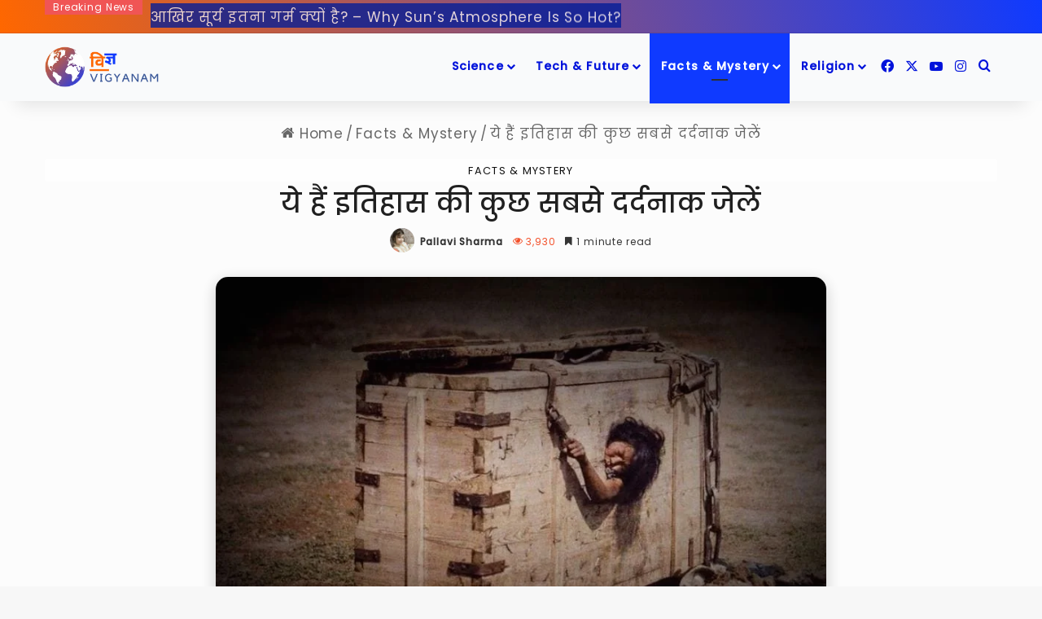

--- FILE ---
content_type: text/html; charset=UTF-8
request_url: https://vigyanam.com/%E0%A4%AF%E0%A5%87-%E0%A4%B9%E0%A5%88%E0%A4%82-%E0%A4%87%E0%A4%A4%E0%A4%BF%E0%A4%B9%E0%A4%BE%E0%A4%B8-%E0%A4%95%E0%A5%80-%E0%A4%95%E0%A5%81%E0%A4%9B-%E0%A4%B8%E0%A4%AC%E0%A4%B8%E0%A5%87-%E0%A4%A6/
body_size: 34011
content:
<!DOCTYPE html>
<html lang="en-US" class="" data-skin="light" prefix="og: https://ogp.me/ns#">
<head>
	<meta charset="UTF-8" />
	<link rel="profile" href="https://gmpg.org/xfn/11" />
	
            <script data-no-defer="1" data-ezscrex="false" data-cfasync="false" data-pagespeed-no-defer data-cookieconsent="ignore">
                var ctPublicFunctions = {"_ajax_nonce":"21f3483bac","_rest_nonce":"0fd736da2d","_ajax_url":"\/wp-admin\/admin-ajax.php","_rest_url":"https:\/\/vigyanam.com\/wp-json\/","data__cookies_type":"none","data__ajax_type":"rest","data__bot_detector_enabled":1,"data__frontend_data_log_enabled":1,"cookiePrefix":"","wprocket_detected":false,"host_url":"vigyanam.com","text__ee_click_to_select":"Click to select the whole data","text__ee_original_email":"The complete one is","text__ee_got_it":"Got it","text__ee_blocked":"Blocked","text__ee_cannot_connect":"Cannot connect","text__ee_cannot_decode":"Can not decode email. Unknown reason","text__ee_email_decoder":"CleanTalk email decoder","text__ee_wait_for_decoding":"The magic is on the way!","text__ee_decoding_process":"Please wait a few seconds while we decode the contact data."}
            </script>
        
            <script data-no-defer="1" data-ezscrex="false" data-cfasync="false" data-pagespeed-no-defer data-cookieconsent="ignore">
                var ctPublic = {"_ajax_nonce":"21f3483bac","settings__forms__check_internal":0,"settings__forms__check_external":0,"settings__forms__force_protection":0,"settings__forms__search_test":1,"settings__forms__wc_add_to_cart":0,"settings__data__bot_detector_enabled":1,"settings__sfw__anti_crawler":0,"blog_home":"https:\/\/vigyanam.com\/","pixel__setting":"3","pixel__enabled":false,"pixel__url":"https:\/\/moderate8-v4.cleantalk.org\/pixel\/a90e1a86cfae3fa6dabae70bb63a9fa6.gif","data__email_check_before_post":1,"data__email_check_exist_post":0,"data__cookies_type":"none","data__key_is_ok":true,"data__visible_fields_required":true,"wl_brandname":"Anti-Spam by CleanTalk","wl_brandname_short":"CleanTalk","ct_checkjs_key":848306388,"emailEncoderPassKey":"2e93f77cd8b3ff1788b63c444b9e98a5","bot_detector_forms_excluded":"W10=","advancedCacheExists":false,"varnishCacheExists":false,"wc_ajax_add_to_cart":true}
            </script>
        
<!-- Search Engine Optimization by Rank Math - https://rankmath.com/ -->
<title>ये हैं इतिहास की कुछ सबसे दर्दनाक जेलें</title>
<meta name="description" content="दर्दनाक जेलें - जेलें समाज में इसलिए बनाई गई हैं ताकि कैदी इसमें रहकर अपनी गलती का पछतावा कर सकें और सुधर कर आ सकें। जेल की दीवारें सिक्के के दो पहलू की तरह ही हैं, जिनके एकतरफ तेज रफ्तार दुनिया आगे बढ़ती है तो दूसरी तरफ समय थम सा जाता है।"/>
<meta name="robots" content="follow, index, max-snippet:-1, max-video-preview:-1, max-image-preview:large"/>
<link rel="canonical" href="https://vigyanam.com/%e0%a4%af%e0%a5%87-%e0%a4%b9%e0%a5%88%e0%a4%82-%e0%a4%87%e0%a4%a4%e0%a4%bf%e0%a4%b9%e0%a4%be%e0%a4%b8-%e0%a4%95%e0%a5%80-%e0%a4%95%e0%a5%81%e0%a4%9b-%e0%a4%b8%e0%a4%ac%e0%a4%b8%e0%a5%87-%e0%a4%a6/" />
<meta property="og:locale" content="en_US" />
<meta property="og:type" content="article" />
<meta property="og:title" content="ये हैं इतिहास की कुछ सबसे भयानक दर्दनाक जेलें, जहां सिर्फ मिलती थी मौत, जानेंगे तो होश उड़ जायेंगे..............." />
<meta property="og:description" content="दर्दनाक जेलें - जेलें समाज में इसलिए बनाई गई हैं ताकि कैदी इसमें रहकर अपनी गलती का पछतावा कर सकें और सुधर कर आ सकें। जेल की दीवारें सिक्के के दो पहलू की तरह ही हैं, जिनके एकतरफ तेज रफ्तार दुनिया आगे बढ़ती है तो दूसरी तरफ समय थम सा जाता है।" />
<meta property="og:url" content="https://vigyanam.com/%e0%a4%af%e0%a5%87-%e0%a4%b9%e0%a5%88%e0%a4%82-%e0%a4%87%e0%a4%a4%e0%a4%bf%e0%a4%b9%e0%a4%be%e0%a4%b8-%e0%a4%95%e0%a5%80-%e0%a4%95%e0%a5%81%e0%a4%9b-%e0%a4%b8%e0%a4%ac%e0%a4%b8%e0%a5%87-%e0%a4%a6/" />
<meta property="og:site_name" content="Vigyanam - Everything Science In Hindi" />
<meta property="article:publisher" content="https://www.facebook.com/vigyanam/" />
<meta property="article:author" content="https://www.facebook.com/vigyanam" />
<meta property="article:tag" content="Brutual" />
<meta property="article:tag" content="Facts" />
<meta property="article:tag" content="Jail" />
<meta property="article:section" content="Facts &amp; Mystery" />
<meta property="og:updated_time" content="2017-12-30T12:55:25+05:30" />
<meta property="og:image" content="https://vigyanam.com/wp-content/images/2017/09/jails.jpg" />
<meta property="og:image:secure_url" content="https://vigyanam.com/wp-content/images/2017/09/jails.jpg" />
<meta property="og:image:width" content="825" />
<meta property="og:image:height" content="466" />
<meta property="og:image:alt" content="दर्दनाक जेलें" />
<meta property="og:image:type" content="image/jpeg" />
<meta property="article:published_time" content="2017-09-26T18:30:45+05:30" />
<meta property="article:modified_time" content="2017-12-30T12:55:25+05:30" />
<meta name="twitter:card" content="summary_large_image" />
<meta name="twitter:title" content="ये हैं इतिहास की कुछ सबसे भयानक दर्दनाक जेलें, जहां सिर्फ मिलती थी मौत, जानेंगे तो होश उड़ जायेंगे..............." />
<meta name="twitter:description" content="दर्दनाक जेलें - जेलें समाज में इसलिए बनाई गई हैं ताकि कैदी इसमें रहकर अपनी गलती का पछतावा कर सकें और सुधर कर आ सकें। जेल की दीवारें सिक्के के दो पहलू की तरह ही हैं, जिनके एकतरफ तेज रफ्तार दुनिया आगे बढ़ती है तो दूसरी तरफ समय थम सा जाता है।" />
<meta name="twitter:site" content="@myvigyanam" />
<meta name="twitter:creator" content="@myvigyanam" />
<meta name="twitter:image" content="https://vigyanam.com/wp-content/images/2017/09/jails.jpg" />
<meta name="twitter:label1" content="Written by" />
<meta name="twitter:data1" content="Pallavi Sharma" />
<meta name="twitter:label2" content="Time to read" />
<meta name="twitter:data2" content="1 minute" />
<script type="application/ld+json" class="rank-math-schema">{"@context":"https://schema.org","@graph":[{"@type":"Organization","@id":"https://vigyanam.com/#organization","name":"VIGYANAM","sameAs":["https://www.facebook.com/vigyanam/","https://twitter.com/myvigyanam"],"logo":{"@type":"ImageObject","@id":"https://vigyanam.com/#logo","url":"https://vigyanam.com/wp-content/images/2019/05/cropped-Vigyanam-Logo-Full-150x150.png","contentUrl":"https://vigyanam.com/wp-content/images/2019/05/cropped-Vigyanam-Logo-Full-150x150.png","caption":"Vigyanam - Everything Science In Hindi","inLanguage":"en-US"}},{"@type":"WebSite","@id":"https://vigyanam.com/#website","url":"https://vigyanam.com","name":"Vigyanam - Everything Science In Hindi","alternateName":"Vigyanam","publisher":{"@id":"https://vigyanam.com/#organization"},"inLanguage":"en-US"},{"@type":"ImageObject","@id":"https://vigyanam.com/wp-content/images/2017/09/jails.jpg","url":"https://vigyanam.com/wp-content/images/2017/09/jails.jpg","width":"825","height":"466","inLanguage":"en-US"},{"@type":"BreadcrumbList","@id":"https://vigyanam.com/%e0%a4%af%e0%a5%87-%e0%a4%b9%e0%a5%88%e0%a4%82-%e0%a4%87%e0%a4%a4%e0%a4%bf%e0%a4%b9%e0%a4%be%e0%a4%b8-%e0%a4%95%e0%a5%80-%e0%a4%95%e0%a5%81%e0%a4%9b-%e0%a4%b8%e0%a4%ac%e0%a4%b8%e0%a5%87-%e0%a4%a6/#breadcrumb","itemListElement":[{"@type":"ListItem","position":"1","item":{"@id":"https://vigyanam.com"}},{"@type":"ListItem","position":"2","item":{"@id":"https://vigyanam.com/%e0%a4%af%e0%a5%87-%e0%a4%b9%e0%a5%88%e0%a4%82-%e0%a4%87%e0%a4%a4%e0%a4%bf%e0%a4%b9%e0%a4%be%e0%a4%b8-%e0%a4%95%e0%a5%80-%e0%a4%95%e0%a5%81%e0%a4%9b-%e0%a4%b8%e0%a4%ac%e0%a4%b8%e0%a5%87-%e0%a4%a6/","name":"\u092f\u0947 \u0939\u0948\u0902 \u0907\u0924\u093f\u0939\u093e\u0938 \u0915\u0940 \u0915\u0941\u091b \u0938\u092c\u0938\u0947 \u0926\u0930\u094d\u0926\u0928\u093e\u0915 \u091c\u0947\u0932\u0947\u0902"}}]},{"@type":"WebPage","@id":"https://vigyanam.com/%e0%a4%af%e0%a5%87-%e0%a4%b9%e0%a5%88%e0%a4%82-%e0%a4%87%e0%a4%a4%e0%a4%bf%e0%a4%b9%e0%a4%be%e0%a4%b8-%e0%a4%95%e0%a5%80-%e0%a4%95%e0%a5%81%e0%a4%9b-%e0%a4%b8%e0%a4%ac%e0%a4%b8%e0%a5%87-%e0%a4%a6/#webpage","url":"https://vigyanam.com/%e0%a4%af%e0%a5%87-%e0%a4%b9%e0%a5%88%e0%a4%82-%e0%a4%87%e0%a4%a4%e0%a4%bf%e0%a4%b9%e0%a4%be%e0%a4%b8-%e0%a4%95%e0%a5%80-%e0%a4%95%e0%a5%81%e0%a4%9b-%e0%a4%b8%e0%a4%ac%e0%a4%b8%e0%a5%87-%e0%a4%a6/","name":"\u092f\u0947 \u0939\u0948\u0902 \u0907\u0924\u093f\u0939\u093e\u0938 \u0915\u0940 \u0915\u0941\u091b \u0938\u092c\u0938\u0947 \u0926\u0930\u094d\u0926\u0928\u093e\u0915 \u091c\u0947\u0932\u0947\u0902","datePublished":"2017-09-26T18:30:45+05:30","dateModified":"2017-12-30T12:55:25+05:30","isPartOf":{"@id":"https://vigyanam.com/#website"},"primaryImageOfPage":{"@id":"https://vigyanam.com/wp-content/images/2017/09/jails.jpg"},"inLanguage":"en-US","breadcrumb":{"@id":"https://vigyanam.com/%e0%a4%af%e0%a5%87-%e0%a4%b9%e0%a5%88%e0%a4%82-%e0%a4%87%e0%a4%a4%e0%a4%bf%e0%a4%b9%e0%a4%be%e0%a4%b8-%e0%a4%95%e0%a5%80-%e0%a4%95%e0%a5%81%e0%a4%9b-%e0%a4%b8%e0%a4%ac%e0%a4%b8%e0%a5%87-%e0%a4%a6/#breadcrumb"}},{"@type":"Person","@id":"https://vigyanam.com/author/pallavi/","name":"Pallavi Sharma","description":"\u092a\u0932\u094d\u0932\u0935\u0940 \u0936\u0930\u094d\u092e\u093e \u090f\u0915 \u091b\u094b\u091f\u0940 \u0932\u0947\u0916\u0915 \u0939\u0948\u0902 \u091c\u094b \u0938\u0928\u093e\u0924\u0928 \u0938\u0902\u0938\u094d\u0915\u0943\u0924\u093f, \u0927\u0930\u094d\u092e, \u092d\u093e\u0930\u0924 \u0914\u0930 \u092d\u0940 \u0939\u093f\u0928\u094d\u0926\u0940 \u0915\u0947 \u0905\u0928\u0947\u0915 \u0935\u093f\u0937\u092f\u094b\u0902 \u092a\u0930 \u0932\u093f\u0916\u0924\u0940\u0902 \u0939\u0948\u0902\u0964 \u0907\u0928\u094d\u0939\u0947\u0902 \u0938\u0928\u093e\u0924\u0928 \u0938\u0902\u0938\u094d\u0915\u0943\u0924\u093f \u0938\u0947 \u092c\u0939\u0941\u0924 \u0932\u0917\u093e\u0935 \u0939\u0948\u0964","url":"https://vigyanam.com/author/pallavi/","image":{"@type":"ImageObject","@id":"https://secure.gravatar.com/avatar/4ef005d2e4de91c436359300af842005ef36f2b7bf402328d61f4987c2c4e659?s=96&amp;d=mm&amp;r=g","url":"https://secure.gravatar.com/avatar/4ef005d2e4de91c436359300af842005ef36f2b7bf402328d61f4987c2c4e659?s=96&amp;d=mm&amp;r=g","caption":"Pallavi Sharma","inLanguage":"en-US"},"sameAs":["https://vigyanam.com","https://www.facebook.com/vigyanam"],"worksFor":{"@id":"https://vigyanam.com/#organization"}},{"@type":"Article","headline":"\u092f\u0947 \u0939\u0948\u0902 \u0907\u0924\u093f\u0939\u093e\u0938 \u0915\u0940 \u0915\u0941\u091b \u0938\u092c\u0938\u0947 \u0926\u0930\u094d\u0926\u0928\u093e\u0915 \u091c\u0947\u0932\u0947\u0902","keywords":"\u0926\u0930\u094d\u0926\u0928\u093e\u0915 \u091c\u0947\u0932\u0947\u0902","datePublished":"2017-09-26T18:30:45+05:30","dateModified":"2017-12-30T12:55:25+05:30","author":{"@id":"https://vigyanam.com/author/pallavi/","name":"Pallavi Sharma"},"publisher":{"@id":"https://vigyanam.com/#organization"},"description":"\u0926\u0930\u094d\u0926\u0928\u093e\u0915 \u091c\u0947\u0932\u0947\u0902 - \u091c\u0947\u0932\u0947\u0902 \u0938\u092e\u093e\u091c \u092e\u0947\u0902 \u0907\u0938\u0932\u093f\u090f \u092c\u0928\u093e\u0908 \u0917\u0908 \u0939\u0948\u0902 \u0924\u093e\u0915\u093f \u0915\u0948\u0926\u0940 \u0907\u0938\u092e\u0947\u0902 \u0930\u0939\u0915\u0930 \u0905\u092a\u0928\u0940 \u0917\u0932\u0924\u0940 \u0915\u093e \u092a\u091b\u0924\u093e\u0935\u093e \u0915\u0930 \u0938\u0915\u0947\u0902 \u0914\u0930 \u0938\u0941\u0927\u0930 \u0915\u0930 \u0906 \u0938\u0915\u0947\u0902\u0964 \u091c\u0947\u0932 \u0915\u0940 \u0926\u0940\u0935\u093e\u0930\u0947\u0902 \u0938\u093f\u0915\u094d\u0915\u0947 \u0915\u0947 \u0926\u094b \u092a\u0939\u0932\u0942 \u0915\u0940 \u0924\u0930\u0939 \u0939\u0940 \u0939\u0948\u0902, \u091c\u093f\u0928\u0915\u0947 \u090f\u0915\u0924\u0930\u092b \u0924\u0947\u091c \u0930\u092b\u094d\u0924\u093e\u0930 \u0926\u0941\u0928\u093f\u092f\u093e \u0906\u0917\u0947 \u092c\u0922\u093c\u0924\u0940 \u0939\u0948 \u0924\u094b \u0926\u0942\u0938\u0930\u0940 \u0924\u0930\u092b \u0938\u092e\u092f \u0925\u092e \u0938\u093e \u091c\u093e\u0924\u093e \u0939\u0948\u0964","name":"\u092f\u0947 \u0939\u0948\u0902 \u0907\u0924\u093f\u0939\u093e\u0938 \u0915\u0940 \u0915\u0941\u091b \u0938\u092c\u0938\u0947 \u0926\u0930\u094d\u0926\u0928\u093e\u0915 \u091c\u0947\u0932\u0947\u0902","@id":"https://vigyanam.com/%e0%a4%af%e0%a5%87-%e0%a4%b9%e0%a5%88%e0%a4%82-%e0%a4%87%e0%a4%a4%e0%a4%bf%e0%a4%b9%e0%a4%be%e0%a4%b8-%e0%a4%95%e0%a5%80-%e0%a4%95%e0%a5%81%e0%a4%9b-%e0%a4%b8%e0%a4%ac%e0%a4%b8%e0%a5%87-%e0%a4%a6/#richSnippet","isPartOf":{"@id":"https://vigyanam.com/%e0%a4%af%e0%a5%87-%e0%a4%b9%e0%a5%88%e0%a4%82-%e0%a4%87%e0%a4%a4%e0%a4%bf%e0%a4%b9%e0%a4%be%e0%a4%b8-%e0%a4%95%e0%a5%80-%e0%a4%95%e0%a5%81%e0%a4%9b-%e0%a4%b8%e0%a4%ac%e0%a4%b8%e0%a5%87-%e0%a4%a6/#webpage"},"image":{"@id":"https://vigyanam.com/wp-content/images/2017/09/jails.jpg"},"inLanguage":"en-US","mainEntityOfPage":{"@id":"https://vigyanam.com/%e0%a4%af%e0%a5%87-%e0%a4%b9%e0%a5%88%e0%a4%82-%e0%a4%87%e0%a4%a4%e0%a4%bf%e0%a4%b9%e0%a4%be%e0%a4%b8-%e0%a4%95%e0%a5%80-%e0%a4%95%e0%a5%81%e0%a4%9b-%e0%a4%b8%e0%a4%ac%e0%a4%b8%e0%a5%87-%e0%a4%a6/#webpage"}}]}</script>
<!-- /Rank Math WordPress SEO plugin -->

<link rel='dns-prefetch' href='//fd.cleantalk.org' />
<link rel="alternate" type="application/rss+xml" title="Vigyanam &raquo; Feed" href="https://vigyanam.com/feed/" />
<link rel="alternate" type="application/rss+xml" title="Vigyanam &raquo; Comments Feed" href="https://vigyanam.com/comments/feed/" />
<link rel="alternate" type="application/rss+xml" title="Vigyanam &raquo; ये हैं इतिहास की कुछ सबसे दर्दनाक जेलें Comments Feed" href="https://vigyanam.com/%e0%a4%af%e0%a5%87-%e0%a4%b9%e0%a5%88%e0%a4%82-%e0%a4%87%e0%a4%a4%e0%a4%bf%e0%a4%b9%e0%a4%be%e0%a4%b8-%e0%a4%95%e0%a5%80-%e0%a4%95%e0%a5%81%e0%a4%9b-%e0%a4%b8%e0%a4%ac%e0%a4%b8%e0%a5%87-%e0%a4%a6/feed/" />

		<style type="text/css">
			:root{				
			--tie-preset-gradient-1: linear-gradient(135deg, rgba(6, 147, 227, 1) 0%, rgb(155, 81, 224) 100%);
			--tie-preset-gradient-2: linear-gradient(135deg, rgb(122, 220, 180) 0%, rgb(0, 208, 130) 100%);
			--tie-preset-gradient-3: linear-gradient(135deg, rgba(252, 185, 0, 1) 0%, rgba(255, 105, 0, 1) 100%);
			--tie-preset-gradient-4: linear-gradient(135deg, rgba(255, 105, 0, 1) 0%, rgb(207, 46, 46) 100%);
			--tie-preset-gradient-5: linear-gradient(135deg, rgb(238, 238, 238) 0%, rgb(169, 184, 195) 100%);
			--tie-preset-gradient-6: linear-gradient(135deg, rgb(74, 234, 220) 0%, rgb(151, 120, 209) 20%, rgb(207, 42, 186) 40%, rgb(238, 44, 130) 60%, rgb(251, 105, 98) 80%, rgb(254, 248, 76) 100%);
			--tie-preset-gradient-7: linear-gradient(135deg, rgb(255, 206, 236) 0%, rgb(152, 150, 240) 100%);
			--tie-preset-gradient-8: linear-gradient(135deg, rgb(254, 205, 165) 0%, rgb(254, 45, 45) 50%, rgb(107, 0, 62) 100%);
			--tie-preset-gradient-9: linear-gradient(135deg, rgb(255, 203, 112) 0%, rgb(199, 81, 192) 50%, rgb(65, 88, 208) 100%);
			--tie-preset-gradient-10: linear-gradient(135deg, rgb(255, 245, 203) 0%, rgb(182, 227, 212) 50%, rgb(51, 167, 181) 100%);
			--tie-preset-gradient-11: linear-gradient(135deg, rgb(202, 248, 128) 0%, rgb(113, 206, 126) 100%);
			--tie-preset-gradient-12: linear-gradient(135deg, rgb(2, 3, 129) 0%, rgb(40, 116, 252) 100%);
			--tie-preset-gradient-13: linear-gradient(135deg, #4D34FA, #ad34fa);
			--tie-preset-gradient-14: linear-gradient(135deg, #0057FF, #31B5FF);
			--tie-preset-gradient-15: linear-gradient(135deg, #FF007A, #FF81BD);
			--tie-preset-gradient-16: linear-gradient(135deg, #14111E, #4B4462);
			--tie-preset-gradient-17: linear-gradient(135deg, #F32758, #FFC581);

			
					--main-nav-background: #FFFFFF;
					--main-nav-secondry-background: rgba(0,0,0,0.03);
					--main-nav-primary-color: #0088ff;
					--main-nav-contrast-primary-color: #FFFFFF;
					--main-nav-text-color: #2c2f34;
					--main-nav-secondry-text-color: rgba(0,0,0,0.5);
					--main-nav-main-border-color: rgba(0,0,0,0.1);
					--main-nav-secondry-border-color: rgba(0,0,0,0.08);
				--tie-buttons-radius: 8px;
			}
		</style>
	<link rel="alternate" title="oEmbed (JSON)" type="application/json+oembed" href="https://vigyanam.com/wp-json/oembed/1.0/embed?url=https%3A%2F%2Fvigyanam.com%2F%25e0%25a4%25af%25e0%25a5%2587-%25e0%25a4%25b9%25e0%25a5%2588%25e0%25a4%2582-%25e0%25a4%2587%25e0%25a4%25a4%25e0%25a4%25bf%25e0%25a4%25b9%25e0%25a4%25be%25e0%25a4%25b8-%25e0%25a4%2595%25e0%25a5%2580-%25e0%25a4%2595%25e0%25a5%2581%25e0%25a4%259b-%25e0%25a4%25b8%25e0%25a4%25ac%25e0%25a4%25b8%25e0%25a5%2587-%25e0%25a4%25a6%2F" />
<link rel="alternate" title="oEmbed (XML)" type="text/xml+oembed" href="https://vigyanam.com/wp-json/oembed/1.0/embed?url=https%3A%2F%2Fvigyanam.com%2F%25e0%25a4%25af%25e0%25a5%2587-%25e0%25a4%25b9%25e0%25a5%2588%25e0%25a4%2582-%25e0%25a4%2587%25e0%25a4%25a4%25e0%25a4%25bf%25e0%25a4%25b9%25e0%25a4%25be%25e0%25a4%25b8-%25e0%25a4%2595%25e0%25a5%2580-%25e0%25a4%2595%25e0%25a5%2581%25e0%25a4%259b-%25e0%25a4%25b8%25e0%25a4%25ac%25e0%25a4%25b8%25e0%25a5%2587-%25e0%25a4%25a6%2F&#038;format=xml" />
<meta name="viewport" content="width=device-width, initial-scale=1.0" /><style id='wp-img-auto-sizes-contain-inline-css' type='text/css'>
img:is([sizes=auto i],[sizes^="auto," i]){contain-intrinsic-size:3000px 1500px}
/*# sourceURL=wp-img-auto-sizes-contain-inline-css */
</style>
<style id='wp-emoji-styles-inline-css' type='text/css'>

	img.wp-smiley, img.emoji {
		display: inline !important;
		border: none !important;
		box-shadow: none !important;
		height: 1em !important;
		width: 1em !important;
		margin: 0 0.07em !important;
		vertical-align: -0.1em !important;
		background: none !important;
		padding: 0 !important;
	}
/*# sourceURL=wp-emoji-styles-inline-css */
</style>
<style id='wp-block-library-inline-css' type='text/css'>
:root{--wp-block-synced-color:#7a00df;--wp-block-synced-color--rgb:122,0,223;--wp-bound-block-color:var(--wp-block-synced-color);--wp-editor-canvas-background:#ddd;--wp-admin-theme-color:#007cba;--wp-admin-theme-color--rgb:0,124,186;--wp-admin-theme-color-darker-10:#006ba1;--wp-admin-theme-color-darker-10--rgb:0,107,160.5;--wp-admin-theme-color-darker-20:#005a87;--wp-admin-theme-color-darker-20--rgb:0,90,135;--wp-admin-border-width-focus:2px}@media (min-resolution:192dpi){:root{--wp-admin-border-width-focus:1.5px}}.wp-element-button{cursor:pointer}:root .has-very-light-gray-background-color{background-color:#eee}:root .has-very-dark-gray-background-color{background-color:#313131}:root .has-very-light-gray-color{color:#eee}:root .has-very-dark-gray-color{color:#313131}:root .has-vivid-green-cyan-to-vivid-cyan-blue-gradient-background{background:linear-gradient(135deg,#00d084,#0693e3)}:root .has-purple-crush-gradient-background{background:linear-gradient(135deg,#34e2e4,#4721fb 50%,#ab1dfe)}:root .has-hazy-dawn-gradient-background{background:linear-gradient(135deg,#faaca8,#dad0ec)}:root .has-subdued-olive-gradient-background{background:linear-gradient(135deg,#fafae1,#67a671)}:root .has-atomic-cream-gradient-background{background:linear-gradient(135deg,#fdd79a,#004a59)}:root .has-nightshade-gradient-background{background:linear-gradient(135deg,#330968,#31cdcf)}:root .has-midnight-gradient-background{background:linear-gradient(135deg,#020381,#2874fc)}:root{--wp--preset--font-size--normal:16px;--wp--preset--font-size--huge:42px}.has-regular-font-size{font-size:1em}.has-larger-font-size{font-size:2.625em}.has-normal-font-size{font-size:var(--wp--preset--font-size--normal)}.has-huge-font-size{font-size:var(--wp--preset--font-size--huge)}.has-text-align-center{text-align:center}.has-text-align-left{text-align:left}.has-text-align-right{text-align:right}.has-fit-text{white-space:nowrap!important}#end-resizable-editor-section{display:none}.aligncenter{clear:both}.items-justified-left{justify-content:flex-start}.items-justified-center{justify-content:center}.items-justified-right{justify-content:flex-end}.items-justified-space-between{justify-content:space-between}.screen-reader-text{border:0;clip-path:inset(50%);height:1px;margin:-1px;overflow:hidden;padding:0;position:absolute;width:1px;word-wrap:normal!important}.screen-reader-text:focus{background-color:#ddd;clip-path:none;color:#444;display:block;font-size:1em;height:auto;left:5px;line-height:normal;padding:15px 23px 14px;text-decoration:none;top:5px;width:auto;z-index:100000}html :where(.has-border-color){border-style:solid}html :where([style*=border-top-color]){border-top-style:solid}html :where([style*=border-right-color]){border-right-style:solid}html :where([style*=border-bottom-color]){border-bottom-style:solid}html :where([style*=border-left-color]){border-left-style:solid}html :where([style*=border-width]){border-style:solid}html :where([style*=border-top-width]){border-top-style:solid}html :where([style*=border-right-width]){border-right-style:solid}html :where([style*=border-bottom-width]){border-bottom-style:solid}html :where([style*=border-left-width]){border-left-style:solid}html :where(img[class*=wp-image-]){height:auto;max-width:100%}:where(figure){margin:0 0 1em}html :where(.is-position-sticky){--wp-admin--admin-bar--position-offset:var(--wp-admin--admin-bar--height,0px)}@media screen and (max-width:600px){html :where(.is-position-sticky){--wp-admin--admin-bar--position-offset:0px}}

/*# sourceURL=wp-block-library-inline-css */
</style><style id='global-styles-inline-css' type='text/css'>
:root{--wp--preset--aspect-ratio--square: 1;--wp--preset--aspect-ratio--4-3: 4/3;--wp--preset--aspect-ratio--3-4: 3/4;--wp--preset--aspect-ratio--3-2: 3/2;--wp--preset--aspect-ratio--2-3: 2/3;--wp--preset--aspect-ratio--16-9: 16/9;--wp--preset--aspect-ratio--9-16: 9/16;--wp--preset--color--black: #000000;--wp--preset--color--cyan-bluish-gray: #abb8c3;--wp--preset--color--white: #ffffff;--wp--preset--color--pale-pink: #f78da7;--wp--preset--color--vivid-red: #cf2e2e;--wp--preset--color--luminous-vivid-orange: #ff6900;--wp--preset--color--luminous-vivid-amber: #fcb900;--wp--preset--color--light-green-cyan: #7bdcb5;--wp--preset--color--vivid-green-cyan: #00d084;--wp--preset--color--pale-cyan-blue: #8ed1fc;--wp--preset--color--vivid-cyan-blue: #0693e3;--wp--preset--color--vivid-purple: #9b51e0;--wp--preset--color--global-color: #0f3aff;--wp--preset--gradient--vivid-cyan-blue-to-vivid-purple: linear-gradient(135deg,rgb(6,147,227) 0%,rgb(155,81,224) 100%);--wp--preset--gradient--light-green-cyan-to-vivid-green-cyan: linear-gradient(135deg,rgb(122,220,180) 0%,rgb(0,208,130) 100%);--wp--preset--gradient--luminous-vivid-amber-to-luminous-vivid-orange: linear-gradient(135deg,rgb(252,185,0) 0%,rgb(255,105,0) 100%);--wp--preset--gradient--luminous-vivid-orange-to-vivid-red: linear-gradient(135deg,rgb(255,105,0) 0%,rgb(207,46,46) 100%);--wp--preset--gradient--very-light-gray-to-cyan-bluish-gray: linear-gradient(135deg,rgb(238,238,238) 0%,rgb(169,184,195) 100%);--wp--preset--gradient--cool-to-warm-spectrum: linear-gradient(135deg,rgb(74,234,220) 0%,rgb(151,120,209) 20%,rgb(207,42,186) 40%,rgb(238,44,130) 60%,rgb(251,105,98) 80%,rgb(254,248,76) 100%);--wp--preset--gradient--blush-light-purple: linear-gradient(135deg,rgb(255,206,236) 0%,rgb(152,150,240) 100%);--wp--preset--gradient--blush-bordeaux: linear-gradient(135deg,rgb(254,205,165) 0%,rgb(254,45,45) 50%,rgb(107,0,62) 100%);--wp--preset--gradient--luminous-dusk: linear-gradient(135deg,rgb(255,203,112) 0%,rgb(199,81,192) 50%,rgb(65,88,208) 100%);--wp--preset--gradient--pale-ocean: linear-gradient(135deg,rgb(255,245,203) 0%,rgb(182,227,212) 50%,rgb(51,167,181) 100%);--wp--preset--gradient--electric-grass: linear-gradient(135deg,rgb(202,248,128) 0%,rgb(113,206,126) 100%);--wp--preset--gradient--midnight: linear-gradient(135deg,rgb(2,3,129) 0%,rgb(40,116,252) 100%);--wp--preset--font-size--small: 13px;--wp--preset--font-size--medium: 20px;--wp--preset--font-size--large: 36px;--wp--preset--font-size--x-large: 42px;--wp--preset--spacing--20: 0.44rem;--wp--preset--spacing--30: 0.67rem;--wp--preset--spacing--40: 1rem;--wp--preset--spacing--50: 1.5rem;--wp--preset--spacing--60: 2.25rem;--wp--preset--spacing--70: 3.38rem;--wp--preset--spacing--80: 5.06rem;--wp--preset--shadow--natural: 6px 6px 9px rgba(0, 0, 0, 0.2);--wp--preset--shadow--deep: 12px 12px 50px rgba(0, 0, 0, 0.4);--wp--preset--shadow--sharp: 6px 6px 0px rgba(0, 0, 0, 0.2);--wp--preset--shadow--outlined: 6px 6px 0px -3px rgb(255, 255, 255), 6px 6px rgb(0, 0, 0);--wp--preset--shadow--crisp: 6px 6px 0px rgb(0, 0, 0);}:where(.is-layout-flex){gap: 0.5em;}:where(.is-layout-grid){gap: 0.5em;}body .is-layout-flex{display: flex;}.is-layout-flex{flex-wrap: wrap;align-items: center;}.is-layout-flex > :is(*, div){margin: 0;}body .is-layout-grid{display: grid;}.is-layout-grid > :is(*, div){margin: 0;}:where(.wp-block-columns.is-layout-flex){gap: 2em;}:where(.wp-block-columns.is-layout-grid){gap: 2em;}:where(.wp-block-post-template.is-layout-flex){gap: 1.25em;}:where(.wp-block-post-template.is-layout-grid){gap: 1.25em;}.has-black-color{color: var(--wp--preset--color--black) !important;}.has-cyan-bluish-gray-color{color: var(--wp--preset--color--cyan-bluish-gray) !important;}.has-white-color{color: var(--wp--preset--color--white) !important;}.has-pale-pink-color{color: var(--wp--preset--color--pale-pink) !important;}.has-vivid-red-color{color: var(--wp--preset--color--vivid-red) !important;}.has-luminous-vivid-orange-color{color: var(--wp--preset--color--luminous-vivid-orange) !important;}.has-luminous-vivid-amber-color{color: var(--wp--preset--color--luminous-vivid-amber) !important;}.has-light-green-cyan-color{color: var(--wp--preset--color--light-green-cyan) !important;}.has-vivid-green-cyan-color{color: var(--wp--preset--color--vivid-green-cyan) !important;}.has-pale-cyan-blue-color{color: var(--wp--preset--color--pale-cyan-blue) !important;}.has-vivid-cyan-blue-color{color: var(--wp--preset--color--vivid-cyan-blue) !important;}.has-vivid-purple-color{color: var(--wp--preset--color--vivid-purple) !important;}.has-black-background-color{background-color: var(--wp--preset--color--black) !important;}.has-cyan-bluish-gray-background-color{background-color: var(--wp--preset--color--cyan-bluish-gray) !important;}.has-white-background-color{background-color: var(--wp--preset--color--white) !important;}.has-pale-pink-background-color{background-color: var(--wp--preset--color--pale-pink) !important;}.has-vivid-red-background-color{background-color: var(--wp--preset--color--vivid-red) !important;}.has-luminous-vivid-orange-background-color{background-color: var(--wp--preset--color--luminous-vivid-orange) !important;}.has-luminous-vivid-amber-background-color{background-color: var(--wp--preset--color--luminous-vivid-amber) !important;}.has-light-green-cyan-background-color{background-color: var(--wp--preset--color--light-green-cyan) !important;}.has-vivid-green-cyan-background-color{background-color: var(--wp--preset--color--vivid-green-cyan) !important;}.has-pale-cyan-blue-background-color{background-color: var(--wp--preset--color--pale-cyan-blue) !important;}.has-vivid-cyan-blue-background-color{background-color: var(--wp--preset--color--vivid-cyan-blue) !important;}.has-vivid-purple-background-color{background-color: var(--wp--preset--color--vivid-purple) !important;}.has-black-border-color{border-color: var(--wp--preset--color--black) !important;}.has-cyan-bluish-gray-border-color{border-color: var(--wp--preset--color--cyan-bluish-gray) !important;}.has-white-border-color{border-color: var(--wp--preset--color--white) !important;}.has-pale-pink-border-color{border-color: var(--wp--preset--color--pale-pink) !important;}.has-vivid-red-border-color{border-color: var(--wp--preset--color--vivid-red) !important;}.has-luminous-vivid-orange-border-color{border-color: var(--wp--preset--color--luminous-vivid-orange) !important;}.has-luminous-vivid-amber-border-color{border-color: var(--wp--preset--color--luminous-vivid-amber) !important;}.has-light-green-cyan-border-color{border-color: var(--wp--preset--color--light-green-cyan) !important;}.has-vivid-green-cyan-border-color{border-color: var(--wp--preset--color--vivid-green-cyan) !important;}.has-pale-cyan-blue-border-color{border-color: var(--wp--preset--color--pale-cyan-blue) !important;}.has-vivid-cyan-blue-border-color{border-color: var(--wp--preset--color--vivid-cyan-blue) !important;}.has-vivid-purple-border-color{border-color: var(--wp--preset--color--vivid-purple) !important;}.has-vivid-cyan-blue-to-vivid-purple-gradient-background{background: var(--wp--preset--gradient--vivid-cyan-blue-to-vivid-purple) !important;}.has-light-green-cyan-to-vivid-green-cyan-gradient-background{background: var(--wp--preset--gradient--light-green-cyan-to-vivid-green-cyan) !important;}.has-luminous-vivid-amber-to-luminous-vivid-orange-gradient-background{background: var(--wp--preset--gradient--luminous-vivid-amber-to-luminous-vivid-orange) !important;}.has-luminous-vivid-orange-to-vivid-red-gradient-background{background: var(--wp--preset--gradient--luminous-vivid-orange-to-vivid-red) !important;}.has-very-light-gray-to-cyan-bluish-gray-gradient-background{background: var(--wp--preset--gradient--very-light-gray-to-cyan-bluish-gray) !important;}.has-cool-to-warm-spectrum-gradient-background{background: var(--wp--preset--gradient--cool-to-warm-spectrum) !important;}.has-blush-light-purple-gradient-background{background: var(--wp--preset--gradient--blush-light-purple) !important;}.has-blush-bordeaux-gradient-background{background: var(--wp--preset--gradient--blush-bordeaux) !important;}.has-luminous-dusk-gradient-background{background: var(--wp--preset--gradient--luminous-dusk) !important;}.has-pale-ocean-gradient-background{background: var(--wp--preset--gradient--pale-ocean) !important;}.has-electric-grass-gradient-background{background: var(--wp--preset--gradient--electric-grass) !important;}.has-midnight-gradient-background{background: var(--wp--preset--gradient--midnight) !important;}.has-small-font-size{font-size: var(--wp--preset--font-size--small) !important;}.has-medium-font-size{font-size: var(--wp--preset--font-size--medium) !important;}.has-large-font-size{font-size: var(--wp--preset--font-size--large) !important;}.has-x-large-font-size{font-size: var(--wp--preset--font-size--x-large) !important;}
/*# sourceURL=global-styles-inline-css */
</style>

<style id='classic-theme-styles-inline-css' type='text/css'>
/*! This file is auto-generated */
.wp-block-button__link{color:#fff;background-color:#32373c;border-radius:9999px;box-shadow:none;text-decoration:none;padding:calc(.667em + 2px) calc(1.333em + 2px);font-size:1.125em}.wp-block-file__button{background:#32373c;color:#fff;text-decoration:none}
/*# sourceURL=/wp-includes/css/classic-themes.min.css */
</style>
<link rel='stylesheet' id='cleantalk-public-css-css' href='https://vigyanam.com/wp-content/plugins/cleantalk-spam-protect/css/cleantalk-public.min.css?ver=6.70.1_1766672976' type='text/css' media='all' />
<link rel='stylesheet' id='cleantalk-email-decoder-css-css' href='https://vigyanam.com/wp-content/plugins/cleantalk-spam-protect/css/cleantalk-email-decoder.min.css?ver=6.70.1_1766672976' type='text/css' media='all' />
<link rel='stylesheet' id='ppress-frontend-css' href='https://vigyanam.com/wp-content/plugins/wp-user-avatar/assets/css/frontend.min.css?ver=4.16.8' type='text/css' media='all' />
<link rel='stylesheet' id='ppress-flatpickr-css' href='https://vigyanam.com/wp-content/plugins/wp-user-avatar/assets/flatpickr/flatpickr.min.css?ver=4.16.8' type='text/css' media='all' />
<link rel='stylesheet' id='ppress-select2-css' href='https://vigyanam.com/wp-content/plugins/wp-user-avatar/assets/select2/select2.min.css?ver=6.9' type='text/css' media='all' />
<link rel='stylesheet' id='ez-toc-css' href='https://vigyanam.com/wp-content/plugins/easy-table-of-contents/assets/css/screen.min.css?ver=2.0.80' type='text/css' media='all' />
<style id='ez-toc-inline-css' type='text/css'>
div#ez-toc-container .ez-toc-title {font-size: 95%;}div#ez-toc-container .ez-toc-title {font-weight: 500;}div#ez-toc-container ul li , div#ez-toc-container ul li a {font-size: 95%;}div#ez-toc-container ul li , div#ez-toc-container ul li a {font-weight: 500;}div#ez-toc-container nav ul ul li {font-size: 90%;}.ez-toc-box-title {font-weight: bold; margin-bottom: 10px; text-align: center; text-transform: uppercase; letter-spacing: 1px; color: #666; padding-bottom: 5px;position:absolute;top:-4%;left:5%;background-color: inherit;transition: top 0.3s ease;}.ez-toc-box-title.toc-closed {top:-25%;}
/*# sourceURL=ez-toc-inline-css */
</style>
<link rel='stylesheet' id='tie-css-base-css' href='https://vigyanam.com/wp-content/themes/jannah/assets/css/base.min.css?ver=7.6.2' type='text/css' media='all' />
<link rel='stylesheet' id='tie-css-styles-css' href='https://vigyanam.com/wp-content/themes/jannah/assets/css/style.min.css?ver=7.6.2' type='text/css' media='all' />
<link rel='stylesheet' id='tie-css-widgets-css' href='https://vigyanam.com/wp-content/themes/jannah/assets/css/widgets.min.css?ver=7.6.2' type='text/css' media='all' />
<link rel='stylesheet' id='tie-css-helpers-css' href='https://vigyanam.com/wp-content/themes/jannah/assets/css/helpers.min.css?ver=7.6.2' type='text/css' media='all' />
<link rel='stylesheet' id='tie-fontawesome5-css' href='https://vigyanam.com/wp-content/themes/jannah/assets/css/fontawesome.css?ver=7.6.2' type='text/css' media='all' />
<link rel='stylesheet' id='tie-css-ilightbox-css' href='https://vigyanam.com/wp-content/themes/jannah/assets/ilightbox/dark-skin/skin.css?ver=7.6.2' type='text/css' media='all' />
<link rel='stylesheet' id='tie-css-shortcodes-css' href='https://vigyanam.com/wp-content/themes/jannah/assets/css/plugins/shortcodes.min.css?ver=7.6.2' type='text/css' media='all' />
<link rel='stylesheet' id='tie-css-single-css' href='https://vigyanam.com/wp-content/themes/jannah/assets/css/single.min.css?ver=7.6.2' type='text/css' media='all' />
<link rel='stylesheet' id='tie-css-print-css' href='https://vigyanam.com/wp-content/themes/jannah/assets/css/print.css?ver=7.6.2' type='text/css' media='print' />
<link rel='stylesheet' id='tie-theme-child-css-css' href='https://vigyanam.com/wp-content/themes/jannah-child/style.css?ver=6.9' type='text/css' media='all' />
<style id='tie-theme-child-css-inline-css' type='text/css'>
.wf-active body{font-family: 'Poppins';}.wf-active .logo-text,.wf-active h1,.wf-active h2,.wf-active h3,.wf-active h4,.wf-active h5,.wf-active h6,.wf-active .the-subtitle{font-family: 'Poppins';}.wf-active #main-nav .main-menu > ul > li > a{font-family: 'Poppins';}.wf-active blockquote p{font-family: 'Poppins';}body{font-size: 17px;font-weight: 400;}#main-nav .main-menu > ul > li > a{font-weight: 600;}#main-nav{line-height: 1.5em}#main-nav .main-menu > ul ul li a{font-weight: 500;line-height: 1.5;}#mobile-menu li a{font-weight: 500;line-height: 1.5;}.breaking .breaking-title{font-weight: 400;line-height: 1.5;}.ticker-wrapper .ticker-content{font-weight: 400;line-height: 1.5;}.entry-header h1.entry-title{font-size: 34px;font-weight: 500;line-height: 1.25;}h1.page-title{font-weight: 500;line-height: 1.5;}#the-post .entry-content,#the-post .entry-content p{font-size: 18px;font-weight: 400;letter-spacing: 0.1px;}#the-post .entry-content blockquote,#the-post .entry-content blockquote p{font-weight: 400;}#tie-wrapper .mag-box-title h3{font-size: 15px;font-weight: 700;line-height: 1.5;}@media (min-width: 768px){.section-title.section-title-default,.section-title-centered{font-weight: 700;line-height: 1.5;}}@media (min-width: 768px){.section-title-big{font-weight: 700;}}#footer .widget-title .the-subtitle{line-height: 1.5;}.entry h1{font-weight: 500;}.entry h2{font-weight: 500;}.entry h3{font-weight: 500;}.entry h4{font-size: 22px;font-weight: 600;}.entry h5{font-size: 18px;font-weight: 500;}.entry h6{font-weight: 500;}#tie-wrapper .widget-title .the-subtitle,#tie-wrapper #comments-title,#tie-wrapper .comment-reply-title,#tie-wrapper .woocommerce-tabs .panel h2,#tie-wrapper .related.products h2,#tie-wrapper #bbpress-forums #new-post > fieldset.bbp-form > legend,#tie-wrapper .entry-content .review-box-header{font-size: 22px;font-weight: 700;line-height: 1.5;}.post-widget-body .post-title,.timeline-widget ul li h3,.posts-list-half-posts li .post-title{font-size: 17px;font-weight: 700;}#tie-wrapper .media-page-layout .thumb-title,#tie-wrapper .mag-box.full-width-img-news-box .posts-items>li .post-title,#tie-wrapper .miscellaneous-box .posts-items>li:first-child .post-title,#tie-wrapper .big-thumb-left-box .posts-items li:first-child .post-title{font-size: 15px;font-weight: 700;}#tie-wrapper .mag-box.wide-post-box .posts-items>li:nth-child(n) .post-title,#tie-wrapper .mag-box.big-post-left-box li:first-child .post-title,#tie-wrapper .mag-box.big-post-top-box li:first-child .post-title,#tie-wrapper .mag-box.half-box li:first-child .post-title,#tie-wrapper .mag-box.big-posts-box .posts-items>li:nth-child(n) .post-title,#tie-wrapper .mag-box.mini-posts-box .posts-items>li:nth-child(n) .post-title,#tie-wrapper .mag-box.latest-poroducts-box .products .product h2{font-weight: 700;}#tie-wrapper .mag-box.big-post-left-box li:not(:first-child) .post-title,#tie-wrapper .mag-box.big-post-top-box li:not(:first-child) .post-title,#tie-wrapper .mag-box.half-box li:not(:first-child) .post-title,#tie-wrapper .mag-box.big-thumb-left-box li:not(:first-child) .post-title,#tie-wrapper .mag-box.scrolling-box .slide .post-title,#tie-wrapper .mag-box.miscellaneous-box li:not(:first-child) .post-title{font-weight: 700;}@media (min-width: 992px){.full-width .fullwidth-slider-wrapper .thumb-overlay .thumb-content .thumb-title,.full-width .wide-next-prev-slider-wrapper .thumb-overlay .thumb-content .thumb-title,.full-width .wide-slider-with-navfor-wrapper .thumb-overlay .thumb-content .thumb-title,.full-width .boxed-slider-wrapper .thumb-overlay .thumb-title{font-weight: 700;}}@media (min-width: 992px){.has-sidebar .fullwidth-slider-wrapper .thumb-overlay .thumb-content .thumb-title,.has-sidebar .wide-next-prev-slider-wrapper .thumb-overlay .thumb-content .thumb-title,.has-sidebar .wide-slider-with-navfor-wrapper .thumb-overlay .thumb-content .thumb-title,.has-sidebar .boxed-slider-wrapper .thumb-overlay .thumb-title{font-weight: 700;}}@media (min-width: 768px){#tie-wrapper .main-slider.tie-slider-10 .slide .grid-item:nth-child(1) .thumb-title,#tie-wrapper .main-slider.tie-slider-17 .slide .grid-item:nth-child(1) .thumb-title,#tie-wrapper .main-slider.tie-slider-14 .slide .grid-item:nth-child(1) .thumb-title,#tie-wrapper .main-slider.tie-slider-13 .slide .grid-item:nth-child(1) .thumb-title,#tie-wrapper .main-slider.tie-slider-16 .slide .grid-item:nth-child(1) .thumb-title,#tie-wrapper .main-slider.tie-slider-9 .thumb-overlay .thumb-title,#tie-wrapper .wide-slider-three-slids-wrapper .thumb-title{font-weight: 700;}}@media (min-width: 768px){#tie-wrapper .boxed-slider-three-slides-wrapper .slide .thumb-title,#tie-wrapper .tie-slider-10 .slide .grid-item:nth-child(n+2) .thumb-title,#tie-wrapper .tie-slider-17 .slide .grid-item:nth-child(n+2) .thumb-title,#tie-wrapper .tie-slider-14 .slide .grid-item:nth-child(n+2) .thumb-title,#tie-wrapper .tie-slider-13 .slide .grid-item:nth-child(n+2) .thumb-title,#tie-wrapper .tie-slider-16 .slide .grid-item:nth-child(n+2) .thumb-title,#tie-wrapper .tie-slider-12 .grid-item:nth-child(n) .thumb-overlay .thumb-title,#tie-wrapper .main-slider.tie-slider-11 .thumb-overlay .thumb-title,#tie-wrapper .tie-slider-15 .thumb-overlay .thumb-title,#tie-wrapper .tie-slider-7 .slide .thumb-title{font-weight: 700;}}.background-overlay {background-attachment: fixed;background-color: rgba(0,0,0,0.5);}:root:root{--brand-color: #0f3aff;--dark-brand-color: #0008cd;--bright-color: #FFFFFF;--base-color: #2c2f34;}#reading-position-indicator{box-shadow: 0 0 10px rgba( 15,58,255,0.7);}:root:root{--brand-color: #0f3aff;--dark-brand-color: #0008cd;--bright-color: #FFFFFF;--base-color: #2c2f34;}#reading-position-indicator{box-shadow: 0 0 10px rgba( 15,58,255,0.7);}#tie-container a.post-title:hover,#tie-container .post-title a:hover,#tie-container .thumb-overlay .thumb-title a:hover{background-size: 100% 2px;text-decoration: none !important;}a.post-title,.post-title a{background-image: linear-gradient(to bottom,#000 0%,#000 98%);background-size: 0 1px;background-repeat: no-repeat;background-position: left 100%;color: #000;}.dark-skin a.post-title,.dark-skin .post-title a{color: #fff;background-image: linear-gradient(to bottom,#fff 0%,#fff 98%);}#header-notification-bar{background: var( --tie-preset-gradient-13 );}#header-notification-bar{--tie-buttons-color: #FFFFFF;--tie-buttons-border-color: #FFFFFF;--tie-buttons-hover-color: #e1e1e1;--tie-buttons-hover-text: #000000;}#header-notification-bar{--tie-buttons-text: #000000;}#top-nav,#top-nav .sub-menu,#top-nav .comp-sub-menu,#top-nav .ticker-content,#top-nav .ticker-swipe,.top-nav-boxed #top-nav .topbar-wrapper,.top-nav-dark .top-menu ul,#autocomplete-suggestions.search-in-top-nav{background-color : #001c99;}#top-nav *,#autocomplete-suggestions.search-in-top-nav{border-color: rgba( #FFFFFF,0.08);}#top-nav .icon-basecloud-bg:after{color: #001c99;}#top-nav a:not(:hover),#top-nav input,#top-nav #search-submit,#top-nav .fa-spinner,#top-nav .dropdown-social-icons li a span,#top-nav .components > li .social-link:not(:hover) span,#autocomplete-suggestions.search-in-top-nav a{color: #f6f7f9;}#top-nav input::-moz-placeholder{color: #f6f7f9;}#top-nav input:-moz-placeholder{color: #f6f7f9;}#top-nav input:-ms-input-placeholder{color: #f6f7f9;}#top-nav input::-webkit-input-placeholder{color: #f6f7f9;}#top-nav,.search-in-top-nav{--tie-buttons-color: #ffffff;--tie-buttons-border-color: #ffffff;--tie-buttons-text: #000000;--tie-buttons-hover-color: #e1e1e1;}#top-nav a:hover,#top-nav .menu li:hover > a,#top-nav .menu > .tie-current-menu > a,#top-nav .components > li:hover > a,#top-nav .components #search-submit:hover,#autocomplete-suggestions.search-in-top-nav .post-title a:hover{color: #ffffff;}#top-nav,#top-nav .comp-sub-menu,#top-nav .tie-weather-widget{color: #ffffff;}#autocomplete-suggestions.search-in-top-nav .post-meta,#autocomplete-suggestions.search-in-top-nav .post-meta a:not(:hover){color: rgba( 255,255,255,0.7 );}#top-nav .weather-icon .icon-cloud,#top-nav .weather-icon .icon-basecloud-bg,#top-nav .weather-icon .icon-cloud-behind{color: #ffffff !important;}#main-nav,#main-nav .menu-sub-content,#main-nav .comp-sub-menu,#main-nav ul.cats-vertical li a.is-active,#main-nav ul.cats-vertical li a:hover,#autocomplete-suggestions.search-in-main-nav{background-color: #f9fafb;}#main-nav{border-width: 0;}#theme-header #main-nav:not(.fixed-nav){bottom: 0;}#main-nav .icon-basecloud-bg:after{color: #f9fafb;}#autocomplete-suggestions.search-in-main-nav{border-color: rgba(0,0,0,0.07);}.main-nav-boxed #main-nav .main-menu-wrapper{border-width: 0;}#main-nav a:not(:hover),#main-nav a.social-link:not(:hover) span,#main-nav .dropdown-social-icons li a span,#autocomplete-suggestions.search-in-main-nav a{color: #0012db;}.main-nav,.search-in-main-nav{--main-nav-primary-color: #0f3aff;--tie-buttons-color: #0f3aff;--tie-buttons-border-color: #0f3aff;--tie-buttons-text: #FFFFFF;--tie-buttons-hover-color: #001ce1;}#main-nav .mega-links-head:after,#main-nav .cats-horizontal a.is-active,#main-nav .cats-horizontal a:hover,#main-nav .spinner > div{background-color: #0f3aff;}#main-nav .menu ul li:hover > a,#main-nav .menu ul li.current-menu-item:not(.mega-link-column) > a,#main-nav .components a:hover,#main-nav .components > li:hover > a,#main-nav #search-submit:hover,#main-nav .cats-vertical a.is-active,#main-nav .cats-vertical a:hover,#main-nav .mega-menu .post-meta a:hover,#main-nav .mega-menu .post-box-title a:hover,#autocomplete-suggestions.search-in-main-nav a:hover,#main-nav .spinner-circle:after{color: #0f3aff;}#main-nav .menu > li.tie-current-menu > a,#main-nav .menu > li:hover > a,.theme-header #main-nav .mega-menu .cats-horizontal a.is-active,.theme-header #main-nav .mega-menu .cats-horizontal a:hover{color: #FFFFFF;}#main-nav .menu > li.tie-current-menu > a:before,#main-nav .menu > li:hover > a:before{border-top-color: #FFFFFF;}#main-nav,#main-nav input,#main-nav #search-submit,#main-nav .fa-spinner,#main-nav .comp-sub-menu,#main-nav .tie-weather-widget{color: #4b4f56;}#main-nav input::-moz-placeholder{color: #4b4f56;}#main-nav input:-moz-placeholder{color: #4b4f56;}#main-nav input:-ms-input-placeholder{color: #4b4f56;}#main-nav input::-webkit-input-placeholder{color: #4b4f56;}#main-nav .mega-menu .post-meta,#main-nav .mega-menu .post-meta a,#autocomplete-suggestions.search-in-main-nav .post-meta{color: rgba(75,79,86,0.6);}#main-nav .weather-icon .icon-cloud,#main-nav .weather-icon .icon-basecloud-bg,#main-nav .weather-icon .icon-cloud-behind{color: #4b4f56 !important;}#footer{background-color: #f6f7f9;}#site-info{background-color: #001c99;}#footer .posts-list-counter .posts-list-items li.widget-post-list:before{border-color: #f6f7f9;}#footer .timeline-widget a .date:before{border-color: rgba(246,247,249,0.8);}#footer .footer-boxed-widget-area,#footer textarea,#footer input:not([type=submit]),#footer select,#footer code,#footer kbd,#footer pre,#footer samp,#footer .show-more-button,#footer .slider-links .tie-slider-nav span,#footer #wp-calendar,#footer #wp-calendar tbody td,#footer #wp-calendar thead th,#footer .widget.buddypress .item-options a{border-color: rgba(0,0,0,0.1);}#footer .social-statistics-widget .white-bg li.social-icons-item a,#footer .widget_tag_cloud .tagcloud a,#footer .latest-tweets-widget .slider-links .tie-slider-nav span,#footer .widget_layered_nav_filters a{border-color: rgba(0,0,0,0.1);}#footer .social-statistics-widget .white-bg li:before{background: rgba(0,0,0,0.1);}.site-footer #wp-calendar tbody td{background: rgba(0,0,0,0.02);}#footer .white-bg .social-icons-item a span.followers span,#footer .circle-three-cols .social-icons-item a .followers-num,#footer .circle-three-cols .social-icons-item a .followers-name{color: rgba(0,0,0,0.8);}#footer .timeline-widget ul:before,#footer .timeline-widget a:not(:hover) .date:before{background-color: #d8d9db;}#footer .widget-title,#footer .widget-title a:not(:hover){color: #0c0c0c;}#footer,#footer textarea,#footer input:not([type='submit']),#footer select,#footer #wp-calendar tbody,#footer .tie-slider-nav li span:not(:hover),#footer .widget_categories li a:before,#footer .widget_product_categories li a:before,#footer .widget_layered_nav li a:before,#footer .widget_archive li a:before,#footer .widget_nav_menu li a:before,#footer .widget_meta li a:before,#footer .widget_pages li a:before,#footer .widget_recent_entries li a:before,#footer .widget_display_forums li a:before,#footer .widget_display_views li a:before,#footer .widget_rss li a:before,#footer .widget_display_stats dt:before,#footer .subscribe-widget-content h3,#footer .about-author .social-icons a:not(:hover) span{color: #3f3f3f;}#footer post-widget-body .meta-item,#footer .post-meta,#footer .stream-title,#footer.dark-skin .timeline-widget .date,#footer .wp-caption .wp-caption-text,#footer .rss-date{color: rgba(63,63,63,0.7);}#footer input::-moz-placeholder{color: #3f3f3f;}#footer input:-moz-placeholder{color: #3f3f3f;}#footer input:-ms-input-placeholder{color: #3f3f3f;}#footer input::-webkit-input-placeholder{color: #3f3f3f;}.site-footer.dark-skin a:not(:hover){color: #001c99;}.site-footer.dark-skin a:hover,#footer .stars-rating-active,#footer .twitter-icon-wrap span,.block-head-4.magazine2 #footer .tabs li a{color: #1a00e2;}#footer .circle_bar{stroke: #1a00e2;}#footer .widget.buddypress .item-options a.selected,#footer .widget.buddypress .item-options a.loading,#footer .tie-slider-nav span:hover,.block-head-4.magazine2 #footer .tabs{border-color: #1a00e2;}.magazine2:not(.block-head-4) #footer .tabs a:hover,.magazine2:not(.block-head-4) #footer .tabs .active a,.magazine1 #footer .tabs a:hover,.magazine1 #footer .tabs .active a,.block-head-4.magazine2 #footer .tabs.tabs .active a,.block-head-4.magazine2 #footer .tabs > .active a:before,.block-head-4.magazine2 #footer .tabs > li.active:nth-child(n) a:after,#footer .digital-rating-static,#footer .timeline-widget li a:hover .date:before,#footer #wp-calendar #today,#footer .posts-list-counter .posts-list-items li.widget-post-list:before,#footer .cat-counter span,#footer.dark-skin .the-global-title:after,#footer .button,#footer [type='submit'],#footer .spinner > div,#footer .widget.buddypress .item-options a.selected,#footer .widget.buddypress .item-options a.loading,#footer .tie-slider-nav span:hover,#footer .fullwidth-area .tagcloud a:hover{background-color: #1a00e2;color: #FFFFFF;}.block-head-4.magazine2 #footer .tabs li a:hover{color: #0000c4;}.block-head-4.magazine2 #footer .tabs.tabs .active a:hover,#footer .widget.buddypress .item-options a.selected,#footer .widget.buddypress .item-options a.loading,#footer .tie-slider-nav span:hover{color: #FFFFFF !important;}#footer .button:hover,#footer [type='submit']:hover{background-color: #0000c4;color: #FFFFFF;}#site-info,#site-info ul.social-icons li a:not(:hover) span{color: #e8e8e8;}#footer .site-info a:not(:hover){color: #e8e8e8;}a#go-to-top{background-color: #001c99;}a#go-to-top{color: #ffffff;}.meta-views.meta-item .tie-icon-fire:before{content: "\f06e" !important;}@media (max-width: 991px){.side-aside.normal-side{background: #0f3aff;background: -webkit-linear-gradient(135deg,#001c99,#0f3aff );background: -moz-linear-gradient(135deg,#001c99,#0f3aff );background: -o-linear-gradient(135deg,#001c99,#0f3aff );background: linear-gradient(135deg,#0f3aff,#001c99 );}}
/*# sourceURL=tie-theme-child-css-inline-css */
</style>
<script type="text/javascript" src="https://vigyanam.com/wp-content/plugins/cleantalk-spam-protect/js/apbct-public-bundle.min.js?ver=6.70.1_1766672976" id="apbct-public-bundle.min-js-js"></script>
<script type="text/javascript" src="https://fd.cleantalk.org/ct-bot-detector-wrapper.js?ver=6.70.1" id="ct_bot_detector-js" defer="defer" data-wp-strategy="defer"></script>
<script type="text/javascript" src="https://vigyanam.com/wp-includes/js/jquery/jquery.min.js?ver=3.7.1" id="jquery-core-js"></script>
<script type="text/javascript" src="https://vigyanam.com/wp-includes/js/jquery/jquery-migrate.min.js?ver=3.4.1" id="jquery-migrate-js"></script>
<script type="text/javascript" src="https://vigyanam.com/wp-content/plugins/wp-user-avatar/assets/flatpickr/flatpickr.min.js?ver=4.16.8" id="ppress-flatpickr-js"></script>
<script type="text/javascript" src="https://vigyanam.com/wp-content/plugins/wp-user-avatar/assets/select2/select2.min.js?ver=4.16.8" id="ppress-select2-js"></script>
<link rel="https://api.w.org/" href="https://vigyanam.com/wp-json/" /><link rel="alternate" title="JSON" type="application/json" href="https://vigyanam.com/wp-json/wp/v2/posts/3605" /><link rel="EditURI" type="application/rsd+xml" title="RSD" href="https://vigyanam.com/xmlrpc.php?rsd" />
<meta name="generator" content="WordPress 6.9" />
<link rel='shortlink' href='https://vigyanam.com/?p=3605' />
<style type="text/css">
.feedzy-rss-link-icon:after {
	content: url("https://vigyanam.com/wp-content/plugins/feedzy-rss-feeds/img/external-link.png");
	margin-left: 3px;
}
</style>
		<meta http-equiv="X-UA-Compatible" content="IE=edge">
<meta name="theme-color" content="#f9fafb" />      <meta name="onesignal" content="wordpress-plugin"/>
            <script>

      window.OneSignalDeferred = window.OneSignalDeferred || [];

      OneSignalDeferred.push(function(OneSignal) {
        var oneSignal_options = {};
        window._oneSignalInitOptions = oneSignal_options;

        oneSignal_options['serviceWorkerParam'] = { scope: '/' };
oneSignal_options['serviceWorkerPath'] = 'OneSignalSDKWorker.js.php';

        OneSignal.Notifications.setDefaultUrl("https://vigyanam.com");

        oneSignal_options['wordpress'] = true;
oneSignal_options['appId'] = 'e6afd07a-6bb6-4639-a67e-19929574e9e8';
oneSignal_options['allowLocalhostAsSecureOrigin'] = true;
oneSignal_options['welcomeNotification'] = { };
oneSignal_options['welcomeNotification']['title'] = "";
oneSignal_options['welcomeNotification']['message'] = "";
oneSignal_options['path'] = "https://vigyanam.com/wp-content/plugins/onesignal-free-web-push-notifications/sdk_files/";
oneSignal_options['promptOptions'] = { };
oneSignal_options['notifyButton'] = { };
oneSignal_options['notifyButton']['enable'] = true;
oneSignal_options['notifyButton']['position'] = 'bottom-right';
oneSignal_options['notifyButton']['theme'] = 'default';
oneSignal_options['notifyButton']['size'] = 'medium';
oneSignal_options['notifyButton']['displayPredicate'] = function() {
              return !OneSignal.User.PushSubscription.optedIn;
            };
oneSignal_options['notifyButton']['showCredit'] = true;
oneSignal_options['notifyButton']['text'] = {};
              OneSignal.init(window._oneSignalInitOptions);
              OneSignal.Slidedown.promptPush()      });

      function documentInitOneSignal() {
        var oneSignal_elements = document.getElementsByClassName("OneSignal-prompt");

        var oneSignalLinkClickHandler = function(event) { OneSignal.Notifications.requestPermission(); event.preventDefault(); };        for(var i = 0; i < oneSignal_elements.length; i++)
          oneSignal_elements[i].addEventListener('click', oneSignalLinkClickHandler, false);
      }

      if (document.readyState === 'complete') {
           documentInitOneSignal();
      }
      else {
           window.addEventListener("load", function(event){
               documentInitOneSignal();
          });
      }
    </script>
<link rel="icon" href="https://vigyanam.com/wp-content/images/2019/05/cropped-Vigyanam-Favicon-32x32.png" sizes="32x32" />
<link rel="icon" href="https://vigyanam.com/wp-content/images/2019/05/cropped-Vigyanam-Favicon-192x192.png" sizes="192x192" />
<link rel="apple-touch-icon" href="https://vigyanam.com/wp-content/images/2019/05/cropped-Vigyanam-Favicon-180x180.png" />
<meta name="msapplication-TileImage" content="https://vigyanam.com/wp-content/images/2019/05/cropped-Vigyanam-Favicon-270x270.png" />

<!-- BEGIN Analytics Insights v6.3.11 - https://wordpress.org/plugins/analytics-insights/ -->
<script async src="https://www.googletagmanager.com/gtag/js?id=G-6PT3QM7PSG"></script>
<script>
  window.dataLayer = window.dataLayer || [];
  function gtag(){dataLayer.push(arguments);}
  gtag('js', new Date());
  gtag('config', 'G-6PT3QM7PSG');
  if (window.performance) {
    var timeSincePageLoad = Math.round(performance.now());
    gtag('event', 'timing_complete', {
      'name': 'load',
      'value': timeSincePageLoad,
      'event_category': 'JS Dependencies'
    });
  }
</script>
<!-- END Analytics Insights -->
</head>

<body id="tie-body" class="wp-singular post-template-default single single-post postid-3605 single-format-standard wp-custom-logo wp-theme-jannah wp-child-theme-jannah-child wrapper-has-shadow block-head-2 magazine2 is-thumb-overlay-disabled is-desktop is-header-layout-1 one-column-no-sidebar post-layout-3 wide-title-narrow-media hide_breaking_news">



<div class="background-overlay">

	<div id="tie-container" class="site tie-container">

		
		<div id="tie-wrapper">
			
<header id="theme-header" class="theme-header header-layout-1 main-nav-light main-nav-default-light main-nav-below no-stream-item top-nav-active top-nav-dark top-nav-default-dark top-nav-above has-shadow has-normal-width-logo has-custom-sticky-logo mobile-header-centered">
	
<nav id="top-nav"  class="has-breaking-components top-nav header-nav has-breaking-news" aria-label="Secondary Navigation">
	<div class="container">
		<div class="topbar-wrapper">

			
			<div class="tie-alignleft">
				
<div class="breaking up-down-controls">

	<span class="breaking-title">
		<span class="tie-icon-bolt breaking-icon" aria-hidden="true"></span>
		<span class="breaking-title-text">Breaking News</span>
	</span>

	<ul id="breaking-news-in-header" class="breaking-news" data-type="slideUp">

		
							<li class="news-item">
								<a href="https://vigyanam.com/nasa-can-see-dark-matter/">नासा को दिखाई दे रहा है &#8220;Dark Matter&#8221;! &#8211; Nasa Can See Dark Matter!</a>
							</li>

							
							<li class="news-item">
								<a href="https://vigyanam.com/why-suns-atmosphere-is-so-hot/">आखिर सूर्य इतना गर्म क्यों है? &#8211; Why Sun&#8217;s Atmosphere Is So Hot?</a>
							</li>

							
							<li class="news-item">
								<a href="https://vigyanam.com/new-type-5-diabetes/">इन्सानों को हो रही है एक नई बीमारी! &#8211; New Type 5 Diabetes!</a>
							</li>

							
							<li class="news-item">
								<a href="https://vigyanam.com/human-stem-cells-in-space/">अन्तरिक्ष में इंसानी &#8220;Stem Cell&#8221; के ऊपर है बहुत खतरा! &#8211; Human Stem Cells In Space</a>
							</li>

							
							<li class="news-item">
								<a href="https://vigyanam.com/from-m87-to-earth/">M87 से पृथ्वी तक की यात्रा – 5 करोड़ साल का अद्भुत सफर</a>
							</li>

							
	</ul>
</div><!-- #breaking /-->
			</div><!-- .tie-alignleft /-->

			<div class="tie-alignright">
				<ul class="components"></ul><!-- Components -->			</div><!-- .tie-alignright /-->

		</div><!-- .topbar-wrapper /-->
	</div><!-- .container /-->
</nav><!-- #top-nav /-->

<div class="main-nav-wrapper">
	<nav id="main-nav" data-skin="search-in-main-nav" class="main-nav header-nav live-search-parent menu-style-default menu-style-solid-bg" style="line-height:82px" aria-label="Primary Navigation">
		<div class="container">

			<div class="main-menu-wrapper">

				<div id="mobile-header-components-area_1" class="mobile-header-components"><ul class="components"><li class="mobile-component_search custom-menu-link">
				<a href="#" class="tie-search-trigger-mobile">
					<span class="tie-icon-search tie-search-icon" aria-hidden="true"></span>
					<span class="screen-reader-text">Search for</span>
				</a>
			</li></ul></div>
						<div class="header-layout-1-logo" style="width:140px">
							
		<div id="logo" class="image-logo" style="margin-top: 7px; margin-bottom: 7px;">

			
			<a title="Vigyanam" href="https://vigyanam.com/">
				
				<picture class="tie-logo-default tie-logo-picture">
					
					<source class="tie-logo-source-default tie-logo-source" srcset="https://vigyanam.com/wp-content/images/2019/05/Vigyanam-Logo.png 2x, https://vigyanam.com/wp-content/images/2019/05/Vigyanam-Logo-Full.png 1x">
					<img class="tie-logo-img-default tie-logo-img" src="https://vigyanam.com/wp-content/images/2019/05/Vigyanam-Logo-Full.png" alt="Vigyanam" width="140" height="68" style="max-height:68px; width: auto;" />
				</picture>
						</a>

			
		</div><!-- #logo /-->

								</div>

						<div id="mobile-header-components-area_2" class="mobile-header-components"><ul class="components"><li class="mobile-component_menu custom-menu-link"><a href="#" id="mobile-menu-icon" class=""><span class="tie-mobile-menu-icon nav-icon is-layout-1"></span><span class="screen-reader-text">Menu</span></a></li></ul></div>
				<div id="menu-components-wrap">

					
		<div id="sticky-logo" class="image-logo">

			
			<a title="Vigyanam" href="https://vigyanam.com/">
				
				<picture class="tie-logo-default tie-logo-picture">
					<source class="tie-logo-source-default tie-logo-source" srcset="https://vigyanam.com/wp-content/images/2019/05/Vigyanam-Logo.png">
					<img class="tie-logo-img-default tie-logo-img" src="https://vigyanam.com/wp-content/images/2019/05/Vigyanam-Logo.png" alt="Vigyanam" style="max-height:49px; width: auto;" />
				</picture>
						</a>

			
		</div><!-- #Sticky-logo /-->

		<div class="flex-placeholder"></div>
		
					<div class="main-menu main-menu-wrap">
						<div id="main-nav-menu" class="main-menu header-menu"><ul id="menu-main-menu" class="menu"><li id="menu-item-82" class="menu-item menu-item-type-taxonomy menu-item-object-category menu-item-has-children menu-item-82 mega-menu mega-recent-featured mega-menu-posts " data-id="2" ><a href="https://vigyanam.com/science/">Science</a>
<div class="mega-menu-block menu-sub-content"  >

<ul class="mega-recent-featured-list sub-list">
	<li id="menu-item-4090" class="menu-item menu-item-type-taxonomy menu-item-object-category menu-item-4090"><a href="https://vigyanam.com/science/physics/">Physics</a></li>
	<li id="menu-item-4091" class="menu-item menu-item-type-taxonomy menu-item-object-category menu-item-4091"><a href="https://vigyanam.com/science/universe/">Universe</a></li>
	<li id="menu-item-4088" class="menu-item menu-item-type-taxonomy menu-item-object-category menu-item-4088"><a href="https://vigyanam.com/science/chemistry/">Chemistry</a></li>
	<li id="menu-item-4089" class="menu-item menu-item-type-taxonomy menu-item-object-category menu-item-4089"><a href="https://vigyanam.com/science/environment-science/">Environment</a></li>
	<li id="menu-item-4093" class="menu-item menu-item-type-taxonomy menu-item-object-category menu-item-4093"><a href="https://vigyanam.com/science/health/">Health</a></li>
</ul>

<div class="mega-menu-content">
<div class="mega-ajax-content">
</div><!-- .mega-ajax-content -->

</div><!-- .mega-menu-content -->

</div><!-- .mega-menu-block --> 
</li>
<li id="menu-item-9409" class="menu-item menu-item-type-taxonomy menu-item-object-category menu-item-9409 mega-menu mega-recent-featured mega-menu-posts " data-id="2081" ><a href="https://vigyanam.com/tech-and-future/">Tech &amp; Future</a>
<div class="mega-menu-block menu-sub-content"  >

<div class="mega-menu-content">
<div class="mega-ajax-content">
</div><!-- .mega-ajax-content -->

</div><!-- .mega-menu-content -->

</div><!-- .mega-menu-block --> 
</li>
<li id="menu-item-79" class="menu-item menu-item-type-taxonomy menu-item-object-category current-post-ancestor current-menu-parent current-post-parent menu-item-79 tie-current-menu mega-menu mega-recent-featured mega-menu-posts " data-id="11" ><a href="https://vigyanam.com/facts-and-mystery/">Facts &amp; Mystery</a>
<div class="mega-menu-block menu-sub-content"  >

<div class="mega-menu-content">
<div class="mega-ajax-content">
</div><!-- .mega-ajax-content -->

</div><!-- .mega-menu-content -->

</div><!-- .mega-menu-block --> 
</li>
<li id="menu-item-80" class="menu-item menu-item-type-taxonomy menu-item-object-category menu-item-80 mega-menu mega-recent-featured mega-menu-posts " data-id="1" ><a href="https://vigyanam.com/mythology-and-religion/">Religion</a>
<div class="mega-menu-block menu-sub-content"  >

<div class="mega-menu-content">
<div class="mega-ajax-content">
</div><!-- .mega-ajax-content -->

</div><!-- .mega-menu-content -->

</div><!-- .mega-menu-block --> 
</li>
</ul></div>					</div><!-- .main-menu /-->

					<ul class="components"> <li class="social-icons-item"><a class="social-link facebook-social-icon" rel="external noopener nofollow" target="_blank" href="https://facebook.com/vigyanam"><span class="tie-social-icon tie-icon-facebook"></span><span class="screen-reader-text">Facebook</span></a></li><li class="social-icons-item"><a class="social-link twitter-social-icon" rel="external noopener nofollow" target="_blank" href="https://twitter.com/myth_sci"><span class="tie-social-icon tie-icon-twitter"></span><span class="screen-reader-text">X</span></a></li><li class="social-icons-item"><a class="social-link youtube-social-icon" rel="external noopener nofollow" target="_blank" href="https://youtube.com/scimyth"><span class="tie-social-icon tie-icon-youtube"></span><span class="screen-reader-text">YouTube</span></a></li><li class="social-icons-item"><a class="social-link instagram-social-icon" rel="external noopener nofollow" target="_blank" href="https://instagram.com/scimyth"><span class="tie-social-icon tie-icon-instagram"></span><span class="screen-reader-text">Instagram</span></a></li> 			<li class="search-compact-icon menu-item custom-menu-link">
				<a href="#" class="tie-search-trigger">
					<span class="tie-icon-search tie-search-icon" aria-hidden="true"></span>
					<span class="screen-reader-text">Search for</span>
				</a>
			</li>
			</ul><!-- Components -->
				</div><!-- #menu-components-wrap /-->
			</div><!-- .main-menu-wrapper /-->
		</div><!-- .container /-->

			</nav><!-- #main-nav /-->
</div><!-- .main-nav-wrapper /-->

</header>


			<div class="container fullwidth-entry-title-wrapper">
				<div class="container-wrapper fullwidth-entry-title">
<header class="entry-header-outer">

	<nav id="breadcrumb"><a href="https://vigyanam.com/"><span class="tie-icon-home" aria-hidden="true"></span> Home</a><em class="delimiter">/</em><a href="https://vigyanam.com/facts-and-mystery/">Facts &amp; Mystery</a><em class="delimiter">/</em><span class="current">ये हैं इतिहास की कुछ सबसे दर्दनाक जेलें</span></nav><script type="application/ld+json">{"@context":"http:\/\/schema.org","@type":"BreadcrumbList","@id":"#Breadcrumb","itemListElement":[{"@type":"ListItem","position":1,"item":{"name":"Home","@id":"https:\/\/vigyanam.com\/"}},{"@type":"ListItem","position":2,"item":{"name":"Facts &amp; Mystery","@id":"https:\/\/vigyanam.com\/facts-and-mystery\/"}}]}</script>
	<div class="entry-header">

		<span class="post-cat-wrap"><a class="post-cat tie-cat-11" href="https://vigyanam.com/facts-and-mystery/">Facts &amp; Mystery</a></span>
		<h1 class="post-title entry-title">
			ये हैं इतिहास की कुछ सबसे दर्दनाक जेलें		</h1>

		<div class="single-post-meta post-meta clearfix"><span class="author-meta single-author with-avatars"><span class="meta-item meta-author-wrapper meta-author-2">
						<span class="meta-author-avatar">
							<a href="https://vigyanam.com/author/pallavi/"><img alt='Photo of Pallavi Sharma' src='https://secure.gravatar.com/avatar/4ef005d2e4de91c436359300af842005ef36f2b7bf402328d61f4987c2c4e659?s=140&#038;d=mm&#038;r=g' srcset='https://secure.gravatar.com/avatar/4ef005d2e4de91c436359300af842005ef36f2b7bf402328d61f4987c2c4e659?s=280&#038;d=mm&#038;r=g 2x' class='avatar avatar-140 photo' height='140' width='140' decoding='async'/></a>
						</span>
					<span class="meta-author"><a href="https://vigyanam.com/author/pallavi/" class="author-name tie-icon" title="Pallavi Sharma">Pallavi Sharma</a></span></span></span><div class="tie-alignright"><span class="meta-views meta-item hot"><span class="tie-icon-fire" aria-hidden="true"></span> 3,930 </span><span class="meta-reading-time meta-item"><span class="tie-icon-bookmark" aria-hidden="true"></span> 1 minute read</span> </div></div><!-- .post-meta -->	</div><!-- .entry-header /-->

	
	
</header><!-- .entry-header-outer /-->


				</div>
			</div>
		<div id="content" class="site-content container"><div id="main-content-row" class="tie-row main-content-row">

<div class="main-content tie-col-md-8 tie-col-xs-12" role="main">

	
	<article id="the-post" class="container-wrapper post-content tie-standard">

		<div  class="featured-area"><div class="featured-area-inner"><figure class="single-featured-image"><img width="780" height="441" src="https://vigyanam.com/wp-content/images/2017/09/jails.jpg" class="attachment-jannah-image-post size-jannah-image-post wp-post-image" alt="" data-main-img="1" decoding="async" fetchpriority="high" srcset="https://vigyanam.com/wp-content/images/2017/09/jails.jpg 825w, https://vigyanam.com/wp-content/images/2017/09/jails-300x169.jpg 300w, https://vigyanam.com/wp-content/images/2017/09/jails-768x434.jpg 768w, https://vigyanam.com/wp-content/images/2017/09/jails-600x339.jpg 600w" sizes="(max-width: 780px) 100vw, 780px" /></figure></div></div>

		<div id="share-buttons-top" class="share-buttons share-buttons-top">
			<div class="share-links  share-centered icons-only share-rounded">
										<div class="share-title">
							<span class="tie-icon-share" aria-hidden="true"></span>
							<span> Share</span>
						</div>
						
				<a href="https://www.facebook.com/sharer.php?u=https://vigyanam.com/%e0%a4%af%e0%a5%87-%e0%a4%b9%e0%a5%88%e0%a4%82-%e0%a4%87%e0%a4%a4%e0%a4%bf%e0%a4%b9%e0%a4%be%e0%a4%b8-%e0%a4%95%e0%a5%80-%e0%a4%95%e0%a5%81%e0%a4%9b-%e0%a4%b8%e0%a4%ac%e0%a4%b8%e0%a5%87-%e0%a4%a6/" rel="external noopener nofollow" title="Facebook" target="_blank" class="facebook-share-btn " data-raw="https://www.facebook.com/sharer.php?u={post_link}">
					<span class="share-btn-icon tie-icon-facebook"></span> <span class="screen-reader-text">Facebook</span>
				</a>
				<a href="https://x.com/intent/post?text=%E0%A4%AF%E0%A5%87%20%E0%A4%B9%E0%A5%88%E0%A4%82%20%E0%A4%87%E0%A4%A4%E0%A4%BF%E0%A4%B9%E0%A4%BE%E0%A4%B8%20%E0%A4%95%E0%A5%80%20%E0%A4%95%E0%A5%81%E0%A4%9B%20%E0%A4%B8%E0%A4%AC%E0%A4%B8%E0%A5%87%20%E0%A4%A6%E0%A4%B0%E0%A5%8D%E0%A4%A6%E0%A4%A8%E0%A4%BE%E0%A4%95%20%E0%A4%9C%E0%A5%87%E0%A4%B2%E0%A5%87%E0%A4%82&#038;url=https://vigyanam.com/%e0%a4%af%e0%a5%87-%e0%a4%b9%e0%a5%88%e0%a4%82-%e0%a4%87%e0%a4%a4%e0%a4%bf%e0%a4%b9%e0%a4%be%e0%a4%b8-%e0%a4%95%e0%a5%80-%e0%a4%95%e0%a5%81%e0%a4%9b-%e0%a4%b8%e0%a4%ac%e0%a4%b8%e0%a5%87-%e0%a4%a6/" rel="external noopener nofollow" title="X" target="_blank" class="twitter-share-btn " data-raw="https://x.com/intent/post?text={post_title}&amp;url={post_link}">
					<span class="share-btn-icon tie-icon-twitter"></span> <span class="screen-reader-text">X</span>
				</a>
				<a href="https://pinterest.com/pin/create/button/?url=https://vigyanam.com/%e0%a4%af%e0%a5%87-%e0%a4%b9%e0%a5%88%e0%a4%82-%e0%a4%87%e0%a4%a4%e0%a4%bf%e0%a4%b9%e0%a4%be%e0%a4%b8-%e0%a4%95%e0%a5%80-%e0%a4%95%e0%a5%81%e0%a4%9b-%e0%a4%b8%e0%a4%ac%e0%a4%b8%e0%a5%87-%e0%a4%a6/&#038;description=%E0%A4%AF%E0%A5%87%20%E0%A4%B9%E0%A5%88%E0%A4%82%20%E0%A4%87%E0%A4%A4%E0%A4%BF%E0%A4%B9%E0%A4%BE%E0%A4%B8%20%E0%A4%95%E0%A5%80%20%E0%A4%95%E0%A5%81%E0%A4%9B%20%E0%A4%B8%E0%A4%AC%E0%A4%B8%E0%A5%87%20%E0%A4%A6%E0%A4%B0%E0%A5%8D%E0%A4%A6%E0%A4%A8%E0%A4%BE%E0%A4%95%20%E0%A4%9C%E0%A5%87%E0%A4%B2%E0%A5%87%E0%A4%82&#038;media=https://vigyanam.com/wp-content/images/2017/09/jails.jpg" rel="external noopener nofollow" title="Pinterest" target="_blank" class="pinterest-share-btn " data-raw="https://pinterest.com/pin/create/button/?url={post_link}&amp;description={post_title}&amp;media={post_img}">
					<span class="share-btn-icon tie-icon-pinterest"></span> <span class="screen-reader-text">Pinterest</span>
				</a>
				<a href="https://reddit.com/submit?url=https://vigyanam.com/%e0%a4%af%e0%a5%87-%e0%a4%b9%e0%a5%88%e0%a4%82-%e0%a4%87%e0%a4%a4%e0%a4%bf%e0%a4%b9%e0%a4%be%e0%a4%b8-%e0%a4%95%e0%a5%80-%e0%a4%95%e0%a5%81%e0%a4%9b-%e0%a4%b8%e0%a4%ac%e0%a4%b8%e0%a5%87-%e0%a4%a6/&#038;title=%E0%A4%AF%E0%A5%87%20%E0%A4%B9%E0%A5%88%E0%A4%82%20%E0%A4%87%E0%A4%A4%E0%A4%BF%E0%A4%B9%E0%A4%BE%E0%A4%B8%20%E0%A4%95%E0%A5%80%20%E0%A4%95%E0%A5%81%E0%A4%9B%20%E0%A4%B8%E0%A4%AC%E0%A4%B8%E0%A5%87%20%E0%A4%A6%E0%A4%B0%E0%A5%8D%E0%A4%A6%E0%A4%A8%E0%A4%BE%E0%A4%95%20%E0%A4%9C%E0%A5%87%E0%A4%B2%E0%A5%87%E0%A4%82" rel="external noopener nofollow" title="Reddit" target="_blank" class="reddit-share-btn " data-raw="https://reddit.com/submit?url={post_link}&amp;title={post_title}">
					<span class="share-btn-icon tie-icon-reddit"></span> <span class="screen-reader-text">Reddit</span>
				</a>
				<a href="https://api.whatsapp.com/send?text=%E0%A4%AF%E0%A5%87%20%E0%A4%B9%E0%A5%88%E0%A4%82%20%E0%A4%87%E0%A4%A4%E0%A4%BF%E0%A4%B9%E0%A4%BE%E0%A4%B8%20%E0%A4%95%E0%A5%80%20%E0%A4%95%E0%A5%81%E0%A4%9B%20%E0%A4%B8%E0%A4%AC%E0%A4%B8%E0%A5%87%20%E0%A4%A6%E0%A4%B0%E0%A5%8D%E0%A4%A6%E0%A4%A8%E0%A4%BE%E0%A4%95%20%E0%A4%9C%E0%A5%87%E0%A4%B2%E0%A5%87%E0%A4%82%20https://vigyanam.com/%e0%a4%af%e0%a5%87-%e0%a4%b9%e0%a5%88%e0%a4%82-%e0%a4%87%e0%a4%a4%e0%a4%bf%e0%a4%b9%e0%a4%be%e0%a4%b8-%e0%a4%95%e0%a5%80-%e0%a4%95%e0%a5%81%e0%a4%9b-%e0%a4%b8%e0%a4%ac%e0%a4%b8%e0%a5%87-%e0%a4%a6/" rel="external noopener nofollow" title="WhatsApp" target="_blank" class="whatsapp-share-btn " data-raw="https://api.whatsapp.com/send?text={post_title}%20{post_link}">
					<span class="share-btn-icon tie-icon-whatsapp"></span> <span class="screen-reader-text">WhatsApp</span>
				</a>
				<a href="mailto:?subject=%E0%A4%AF%E0%A5%87%20%E0%A4%B9%E0%A5%88%E0%A4%82%20%E0%A4%87%E0%A4%A4%E0%A4%BF%E0%A4%B9%E0%A4%BE%E0%A4%B8%20%E0%A4%95%E0%A5%80%20%E0%A4%95%E0%A5%81%E0%A4%9B%20%E0%A4%B8%E0%A4%AC%E0%A4%B8%E0%A5%87%20%E0%A4%A6%E0%A4%B0%E0%A5%8D%E0%A4%A6%E0%A4%A8%E0%A4%BE%E0%A4%95%20%E0%A4%9C%E0%A5%87%E0%A4%B2%E0%A5%87%E0%A4%82&#038;body=https://vigyanam.com/%e0%a4%af%e0%a5%87-%e0%a4%b9%e0%a5%88%e0%a4%82-%e0%a4%87%e0%a4%a4%e0%a4%bf%e0%a4%b9%e0%a4%be%e0%a4%b8-%e0%a4%95%e0%a5%80-%e0%a4%95%e0%a5%81%e0%a4%9b-%e0%a4%b8%e0%a4%ac%e0%a4%b8%e0%a5%87-%e0%a4%a6/" rel="external noopener nofollow" title="Share via Email" target="_blank" class="email-share-btn " data-raw="mailto:?subject={post_title}&amp;body={post_link}">
					<span class="share-btn-icon tie-icon-envelope"></span> <span class="screen-reader-text">Share via Email</span>
				</a>			</div><!-- .share-links /-->
		</div><!-- .share-buttons /-->

		
		<div class="entry-content entry clearfix">

			
			<p>जेलें समाज में इसलिए बनाई गई हैं ताकि कैदी इसमें रहकर अपनी गलती का पछतावा कर सकें और सुधर कर आ सकें। जेल की दीवारें सिक्के के दो पहलू की तरह ही हैं, जिनके एकतरफ तेज रफ्तार दुनिया आगे बढ़ती है तो दूसरी तरफ समय थम सा जाता है।</p>
<p>आज जेल में समय काटने पर रिहाई हो जाती है, अपराध के अनुसार ही जेल भी होती है। लेकिन इतिहास इतना खुशहाल नहीं रहा है। इतिहास में कैदियों को ऐसी- ऐसी यातनाएं दी जाती थी जिन्हें सोचकर ही आपके रोंगटे खड़े हो जायेंगे।</p>
<p>जब बात जेल की हो रही है तो आज के समय में जेलों पर भी निगरानी रखी जाती है, और उनके भी कुछ मानक होते हैं, पर इतिहास में गलत काम की हर सजा ही इतनी भयानक होती थी कि समाने वाला भी कांप उठता था।</p>
<p><img decoding="async" class="aligncenter" src="https://vigyanam.com/wp-content/images/2017/09/jails.jpg" /></p>
<p>मंगोलिया के इतिहास के बारे में कहा जाता है कि यहां पर अपराधी को एक बहुत ही छोटे से लकड़ी के डिब्बे में पैक कर दिया जाता था और इसमें से रिहाई तब तक नहीं होती थी जब तक कैदी अपने प्राण ना त्याग दें।</p>
<p>&nbsp;</p>
<p>आज के इस वीडियो में आप इतिहास की कुछ इन्ही जेलों के बारे में जानेंगे, यह वीडियो आपके रोंगटे खड़े कर देगा और सोचने पर मजबूर कर देगा। इस वीडियो को ध्यान से जरुर देखें&#8230;.</p>
<p><iframe src="https://www.youtube.com/embed/DMWRdr8ZIbM" width="560" height="315" frameborder="0" allowfullscreen="allowfullscreen"></iframe></p>

			<div class="post-bottom-meta post-bottom-tags post-tags-modern"><div class="post-bottom-meta-title"><span class="tie-icon-tags" aria-hidden="true"></span> Tags</div><span class="tagcloud"><a href="https://vigyanam.com/tag/brutual/" rel="tag">Brutual</a> <a href="https://vigyanam.com/tag/facts/" rel="tag">Facts</a> <a href="https://vigyanam.com/tag/jail/" rel="tag">Jail</a></span></div>
		</div><!-- .entry-content /-->

				<div id="post-extra-info">
			<div class="theiaStickySidebar">
				<div class="single-post-meta post-meta clearfix"><span class="author-meta single-author with-avatars"><span class="meta-item meta-author-wrapper meta-author-2">
						<span class="meta-author-avatar">
							<a href="https://vigyanam.com/author/pallavi/"><img alt='Photo of Pallavi Sharma' src='https://secure.gravatar.com/avatar/4ef005d2e4de91c436359300af842005ef36f2b7bf402328d61f4987c2c4e659?s=140&#038;d=mm&#038;r=g' srcset='https://secure.gravatar.com/avatar/4ef005d2e4de91c436359300af842005ef36f2b7bf402328d61f4987c2c4e659?s=280&#038;d=mm&#038;r=g 2x' class='avatar avatar-140 photo' height='140' width='140' loading='lazy' decoding='async'/></a>
						</span>
					<span class="meta-author"><a href="https://vigyanam.com/author/pallavi/" class="author-name tie-icon" title="Pallavi Sharma">Pallavi Sharma</a></span></span></span><div class="tie-alignright"><span class="meta-views meta-item hot"><span class="tie-icon-fire" aria-hidden="true"></span> 3,930 </span><span class="meta-reading-time meta-item"><span class="tie-icon-bookmark" aria-hidden="true"></span> 1 minute read</span> </div></div><!-- .post-meta -->

		<div id="share-buttons-top" class="share-buttons share-buttons-top">
			<div class="share-links  share-centered icons-only share-rounded">
										<div class="share-title">
							<span class="tie-icon-share" aria-hidden="true"></span>
							<span> Share</span>
						</div>
						
				<a href="https://www.facebook.com/sharer.php?u=https://vigyanam.com/%e0%a4%af%e0%a5%87-%e0%a4%b9%e0%a5%88%e0%a4%82-%e0%a4%87%e0%a4%a4%e0%a4%bf%e0%a4%b9%e0%a4%be%e0%a4%b8-%e0%a4%95%e0%a5%80-%e0%a4%95%e0%a5%81%e0%a4%9b-%e0%a4%b8%e0%a4%ac%e0%a4%b8%e0%a5%87-%e0%a4%a6/" rel="external noopener nofollow" title="Facebook" target="_blank" class="facebook-share-btn " data-raw="https://www.facebook.com/sharer.php?u={post_link}">
					<span class="share-btn-icon tie-icon-facebook"></span> <span class="screen-reader-text">Facebook</span>
				</a>
				<a href="https://x.com/intent/post?text=%E0%A4%AF%E0%A5%87%20%E0%A4%B9%E0%A5%88%E0%A4%82%20%E0%A4%87%E0%A4%A4%E0%A4%BF%E0%A4%B9%E0%A4%BE%E0%A4%B8%20%E0%A4%95%E0%A5%80%20%E0%A4%95%E0%A5%81%E0%A4%9B%20%E0%A4%B8%E0%A4%AC%E0%A4%B8%E0%A5%87%20%E0%A4%A6%E0%A4%B0%E0%A5%8D%E0%A4%A6%E0%A4%A8%E0%A4%BE%E0%A4%95%20%E0%A4%9C%E0%A5%87%E0%A4%B2%E0%A5%87%E0%A4%82&#038;url=https://vigyanam.com/%e0%a4%af%e0%a5%87-%e0%a4%b9%e0%a5%88%e0%a4%82-%e0%a4%87%e0%a4%a4%e0%a4%bf%e0%a4%b9%e0%a4%be%e0%a4%b8-%e0%a4%95%e0%a5%80-%e0%a4%95%e0%a5%81%e0%a4%9b-%e0%a4%b8%e0%a4%ac%e0%a4%b8%e0%a5%87-%e0%a4%a6/" rel="external noopener nofollow" title="X" target="_blank" class="twitter-share-btn " data-raw="https://x.com/intent/post?text={post_title}&amp;url={post_link}">
					<span class="share-btn-icon tie-icon-twitter"></span> <span class="screen-reader-text">X</span>
				</a>
				<a href="https://pinterest.com/pin/create/button/?url=https://vigyanam.com/%e0%a4%af%e0%a5%87-%e0%a4%b9%e0%a5%88%e0%a4%82-%e0%a4%87%e0%a4%a4%e0%a4%bf%e0%a4%b9%e0%a4%be%e0%a4%b8-%e0%a4%95%e0%a5%80-%e0%a4%95%e0%a5%81%e0%a4%9b-%e0%a4%b8%e0%a4%ac%e0%a4%b8%e0%a5%87-%e0%a4%a6/&#038;description=%E0%A4%AF%E0%A5%87%20%E0%A4%B9%E0%A5%88%E0%A4%82%20%E0%A4%87%E0%A4%A4%E0%A4%BF%E0%A4%B9%E0%A4%BE%E0%A4%B8%20%E0%A4%95%E0%A5%80%20%E0%A4%95%E0%A5%81%E0%A4%9B%20%E0%A4%B8%E0%A4%AC%E0%A4%B8%E0%A5%87%20%E0%A4%A6%E0%A4%B0%E0%A5%8D%E0%A4%A6%E0%A4%A8%E0%A4%BE%E0%A4%95%20%E0%A4%9C%E0%A5%87%E0%A4%B2%E0%A5%87%E0%A4%82&#038;media=https://vigyanam.com/wp-content/images/2017/09/jails.jpg" rel="external noopener nofollow" title="Pinterest" target="_blank" class="pinterest-share-btn " data-raw="https://pinterest.com/pin/create/button/?url={post_link}&amp;description={post_title}&amp;media={post_img}">
					<span class="share-btn-icon tie-icon-pinterest"></span> <span class="screen-reader-text">Pinterest</span>
				</a>
				<a href="https://reddit.com/submit?url=https://vigyanam.com/%e0%a4%af%e0%a5%87-%e0%a4%b9%e0%a5%88%e0%a4%82-%e0%a4%87%e0%a4%a4%e0%a4%bf%e0%a4%b9%e0%a4%be%e0%a4%b8-%e0%a4%95%e0%a5%80-%e0%a4%95%e0%a5%81%e0%a4%9b-%e0%a4%b8%e0%a4%ac%e0%a4%b8%e0%a5%87-%e0%a4%a6/&#038;title=%E0%A4%AF%E0%A5%87%20%E0%A4%B9%E0%A5%88%E0%A4%82%20%E0%A4%87%E0%A4%A4%E0%A4%BF%E0%A4%B9%E0%A4%BE%E0%A4%B8%20%E0%A4%95%E0%A5%80%20%E0%A4%95%E0%A5%81%E0%A4%9B%20%E0%A4%B8%E0%A4%AC%E0%A4%B8%E0%A5%87%20%E0%A4%A6%E0%A4%B0%E0%A5%8D%E0%A4%A6%E0%A4%A8%E0%A4%BE%E0%A4%95%20%E0%A4%9C%E0%A5%87%E0%A4%B2%E0%A5%87%E0%A4%82" rel="external noopener nofollow" title="Reddit" target="_blank" class="reddit-share-btn " data-raw="https://reddit.com/submit?url={post_link}&amp;title={post_title}">
					<span class="share-btn-icon tie-icon-reddit"></span> <span class="screen-reader-text">Reddit</span>
				</a>
				<a href="https://api.whatsapp.com/send?text=%E0%A4%AF%E0%A5%87%20%E0%A4%B9%E0%A5%88%E0%A4%82%20%E0%A4%87%E0%A4%A4%E0%A4%BF%E0%A4%B9%E0%A4%BE%E0%A4%B8%20%E0%A4%95%E0%A5%80%20%E0%A4%95%E0%A5%81%E0%A4%9B%20%E0%A4%B8%E0%A4%AC%E0%A4%B8%E0%A5%87%20%E0%A4%A6%E0%A4%B0%E0%A5%8D%E0%A4%A6%E0%A4%A8%E0%A4%BE%E0%A4%95%20%E0%A4%9C%E0%A5%87%E0%A4%B2%E0%A5%87%E0%A4%82%20https://vigyanam.com/%e0%a4%af%e0%a5%87-%e0%a4%b9%e0%a5%88%e0%a4%82-%e0%a4%87%e0%a4%a4%e0%a4%bf%e0%a4%b9%e0%a4%be%e0%a4%b8-%e0%a4%95%e0%a5%80-%e0%a4%95%e0%a5%81%e0%a4%9b-%e0%a4%b8%e0%a4%ac%e0%a4%b8%e0%a5%87-%e0%a4%a6/" rel="external noopener nofollow" title="WhatsApp" target="_blank" class="whatsapp-share-btn " data-raw="https://api.whatsapp.com/send?text={post_title}%20{post_link}">
					<span class="share-btn-icon tie-icon-whatsapp"></span> <span class="screen-reader-text">WhatsApp</span>
				</a>
				<a href="mailto:?subject=%E0%A4%AF%E0%A5%87%20%E0%A4%B9%E0%A5%88%E0%A4%82%20%E0%A4%87%E0%A4%A4%E0%A4%BF%E0%A4%B9%E0%A4%BE%E0%A4%B8%20%E0%A4%95%E0%A5%80%20%E0%A4%95%E0%A5%81%E0%A4%9B%20%E0%A4%B8%E0%A4%AC%E0%A4%B8%E0%A5%87%20%E0%A4%A6%E0%A4%B0%E0%A5%8D%E0%A4%A6%E0%A4%A8%E0%A4%BE%E0%A4%95%20%E0%A4%9C%E0%A5%87%E0%A4%B2%E0%A5%87%E0%A4%82&#038;body=https://vigyanam.com/%e0%a4%af%e0%a5%87-%e0%a4%b9%e0%a5%88%e0%a4%82-%e0%a4%87%e0%a4%a4%e0%a4%bf%e0%a4%b9%e0%a4%be%e0%a4%b8-%e0%a4%95%e0%a5%80-%e0%a4%95%e0%a5%81%e0%a4%9b-%e0%a4%b8%e0%a4%ac%e0%a4%b8%e0%a5%87-%e0%a4%a6/" rel="external noopener nofollow" title="Share via Email" target="_blank" class="email-share-btn " data-raw="mailto:?subject={post_title}&amp;body={post_link}">
					<span class="share-btn-icon tie-icon-envelope"></span> <span class="screen-reader-text">Share via Email</span>
				</a>			</div><!-- .share-links /-->
		</div><!-- .share-buttons /-->

					</div>
		</div>

		<div class="clearfix"></div>
		<script id="tie-schema-json" type="application/ld+json">{"@context":"http:\/\/schema.org","@type":"Article","dateCreated":"2017-09-26T18:30:45+05:30","datePublished":"2017-09-26T18:30:45+05:30","dateModified":"2017-12-30T12:55:25+05:30","headline":"\u092f\u0947 \u0939\u0948\u0902 \u0907\u0924\u093f\u0939\u093e\u0938 \u0915\u0940 \u0915\u0941\u091b \u0938\u092c\u0938\u0947 \u0926\u0930\u094d\u0926\u0928\u093e\u0915 \u091c\u0947\u0932\u0947\u0902","name":"\u092f\u0947 \u0939\u0948\u0902 \u0907\u0924\u093f\u0939\u093e\u0938 \u0915\u0940 \u0915\u0941\u091b \u0938\u092c\u0938\u0947 \u0926\u0930\u094d\u0926\u0928\u093e\u0915 \u091c\u0947\u0932\u0947\u0902","keywords":"Brutual,Facts,Jail","url":"https:\/\/vigyanam.com\/%e0%a4%af%e0%a5%87-%e0%a4%b9%e0%a5%88%e0%a4%82-%e0%a4%87%e0%a4%a4%e0%a4%bf%e0%a4%b9%e0%a4%be%e0%a4%b8-%e0%a4%95%e0%a5%80-%e0%a4%95%e0%a5%81%e0%a4%9b-%e0%a4%b8%e0%a4%ac%e0%a4%b8%e0%a5%87-%e0%a4%a6\/","description":"\u091c\u0947\u0932\u0947\u0902 \u0938\u092e\u093e\u091c \u092e\u0947\u0902 \u0907\u0938\u0932\u093f\u090f \u092c\u0928\u093e\u0908 \u0917\u0908 \u0939\u0948\u0902 \u0924\u093e\u0915\u093f \u0915\u0948\u0926\u0940 \u0907\u0938\u092e\u0947\u0902 \u0930\u0939\u0915\u0930 \u0905\u092a\u0928\u0940 \u0917\u0932\u0924\u0940 \u0915\u093e \u092a\u091b\u0924\u093e\u0935\u093e \u0915\u0930 \u0938\u0915\u0947\u0902 \u0914\u0930 \u0938\u0941\u0927\u0930 \u0915\u0930 \u0906 \u0938\u0915\u0947\u0902\u0964 \u091c\u0947\u0932 \u0915\u0940 \u0926\u0940\u0935\u093e\u0930\u0947\u0902 \u0938\u093f\u0915\u094d\u0915\u0947 \u0915\u0947 \u0926\u094b \u092a\u0939\u0932\u0942 \u0915\u0940 \u0924\u0930\u0939 \u0939\u0940 \u0939\u0948\u0902, \u091c\u093f\u0928\u0915\u0947 \u090f\u0915\u0924\u0930\u092b \u0924\u0947\u091c \u0930\u092b\u094d\u0924\u093e\u0930 \u0926\u0941\u0928\u093f\u092f\u093e \u0906\u0917\u0947 \u092c\u0922\u093c\u0924\u0940 \u0939\u0948 \u0924\u094b \u0926\u0942\u0938\u0930\u0940","copyrightYear":"2017","articleSection":"Facts &amp; Mystery","articleBody":"\u091c\u0947\u0932\u0947\u0902 \u0938\u092e\u093e\u091c \u092e\u0947\u0902 \u0907\u0938\u0932\u093f\u090f \u092c\u0928\u093e\u0908 \u0917\u0908 \u0939\u0948\u0902 \u0924\u093e\u0915\u093f \u0915\u0948\u0926\u0940 \u0907\u0938\u092e\u0947\u0902 \u0930\u0939\u0915\u0930 \u0905\u092a\u0928\u0940 \u0917\u0932\u0924\u0940 \u0915\u093e \u092a\u091b\u0924\u093e\u0935\u093e \u0915\u0930 \u0938\u0915\u0947\u0902 \u0914\u0930 \u0938\u0941\u0927\u0930 \u0915\u0930 \u0906 \u0938\u0915\u0947\u0902\u0964 \u091c\u0947\u0932 \u0915\u0940 \u0926\u0940\u0935\u093e\u0930\u0947\u0902 \u0938\u093f\u0915\u094d\u0915\u0947 \u0915\u0947 \u0926\u094b \u092a\u0939\u0932\u0942 \u0915\u0940 \u0924\u0930\u0939 \u0939\u0940 \u0939\u0948\u0902, \u091c\u093f\u0928\u0915\u0947 \u090f\u0915\u0924\u0930\u092b \u0924\u0947\u091c \u0930\u092b\u094d\u0924\u093e\u0930 \u0926\u0941\u0928\u093f\u092f\u093e \u0906\u0917\u0947 \u092c\u0922\u093c\u0924\u0940 \u0939\u0948 \u0924\u094b \u0926\u0942\u0938\u0930\u0940 \u0924\u0930\u092b \u0938\u092e\u092f \u0925\u092e \u0938\u093e \u091c\u093e\u0924\u093e \u0939\u0948\u0964\r\n\r\n\u0906\u091c \u091c\u0947\u0932 \u092e\u0947\u0902 \u0938\u092e\u092f \u0915\u093e\u091f\u0928\u0947 \u092a\u0930 \u0930\u093f\u0939\u093e\u0908 \u0939\u094b \u091c\u093e\u0924\u0940 \u0939\u0948, \u0905\u092a\u0930\u093e\u0927 \u0915\u0947 \u0905\u0928\u0941\u0938\u093e\u0930 \u0939\u0940 \u091c\u0947\u0932 \u092d\u0940 \u0939\u094b\u0924\u0940 \u0939\u0948\u0964 \u0932\u0947\u0915\u093f\u0928 \u0907\u0924\u093f\u0939\u093e\u0938 \u0907\u0924\u0928\u093e \u0916\u0941\u0936\u0939\u093e\u0932 \u0928\u0939\u0940\u0902 \u0930\u0939\u093e \u0939\u0948\u0964 \u0907\u0924\u093f\u0939\u093e\u0938 \u092e\u0947\u0902 \u0915\u0948\u0926\u093f\u092f\u094b\u0902 \u0915\u094b \u0910\u0938\u0940- \u0910\u0938\u0940 \u092f\u093e\u0924\u0928\u093e\u090f\u0902 \u0926\u0940 \u091c\u093e\u0924\u0940 \u0925\u0940 \u091c\u093f\u0928\u094d\u0939\u0947\u0902 \u0938\u094b\u091a\u0915\u0930 \u0939\u0940 \u0906\u092a\u0915\u0947 \u0930\u094b\u0902\u0917\u091f\u0947 \u0916\u0921\u093c\u0947 \u0939\u094b \u091c\u093e\u092f\u0947\u0902\u0917\u0947\u0964\r\n\r\n\u091c\u092c \u092c\u093e\u0924 \u091c\u0947\u0932 \u0915\u0940 \u0939\u094b \u0930\u0939\u0940 \u0939\u0948 \u0924\u094b \u0906\u091c \u0915\u0947 \u0938\u092e\u092f \u092e\u0947\u0902 \u091c\u0947\u0932\u094b\u0902 \u092a\u0930 \u092d\u0940 \u0928\u093f\u0917\u0930\u093e\u0928\u0940 \u0930\u0916\u0940 \u091c\u093e\u0924\u0940 \u0939\u0948, \u0914\u0930 \u0909\u0928\u0915\u0947 \u092d\u0940 \u0915\u0941\u091b \u092e\u093e\u0928\u0915 \u0939\u094b\u0924\u0947 \u0939\u0948\u0902, \u092a\u0930 \u0907\u0924\u093f\u0939\u093e\u0938 \u092e\u0947\u0902 \u0917\u0932\u0924 \u0915\u093e\u092e \u0915\u0940 \u0939\u0930 \u0938\u091c\u093e \u0939\u0940 \u0907\u0924\u0928\u0940 \u092d\u092f\u093e\u0928\u0915 \u0939\u094b\u0924\u0940 \u0925\u0940 \u0915\u093f \u0938\u092e\u093e\u0928\u0947 \u0935\u093e\u0932\u093e \u092d\u0940 \u0915\u093e\u0902\u092a \u0909\u0920\u0924\u093e \u0925\u093e\u0964\r\n\r\n\r\n\r\n\u092e\u0902\u0917\u094b\u0932\u093f\u092f\u093e \u0915\u0947 \u0907\u0924\u093f\u0939\u093e\u0938 \u0915\u0947 \u092c\u093e\u0930\u0947 \u092e\u0947\u0902 \u0915\u0939\u093e \u091c\u093e\u0924\u093e \u0939\u0948 \u0915\u093f \u092f\u0939\u093e\u0902 \u092a\u0930 \u0905\u092a\u0930\u093e\u0927\u0940 \u0915\u094b \u090f\u0915 \u092c\u0939\u0941\u0924 \u0939\u0940 \u091b\u094b\u091f\u0947 \u0938\u0947 \u0932\u0915\u0921\u093c\u0940 \u0915\u0947 \u0921\u093f\u092c\u094d\u092c\u0947 \u092e\u0947\u0902 \u092a\u0948\u0915 \u0915\u0930 \u0926\u093f\u092f\u093e \u091c\u093e\u0924\u093e \u0925\u093e \u0914\u0930 \u0907\u0938\u092e\u0947\u0902 \u0938\u0947 \u0930\u093f\u0939\u093e\u0908 \u0924\u092c \u0924\u0915 \u0928\u0939\u0940\u0902 \u0939\u094b\u0924\u0940 \u0925\u0940 \u091c\u092c \u0924\u0915 \u0915\u0948\u0926\u0940 \u0905\u092a\u0928\u0947 \u092a\u094d\u0930\u093e\u0923 \u0928\u093e \u0924\u094d\u092f\u093e\u0917 \u0926\u0947\u0902\u0964\r\n\r\n&nbsp;\r\n\r\n\u0906\u091c \u0915\u0947 \u0907\u0938 \u0935\u0940\u0921\u093f\u092f\u094b \u092e\u0947\u0902 \u0906\u092a \u0907\u0924\u093f\u0939\u093e\u0938 \u0915\u0940 \u0915\u0941\u091b \u0907\u0928\u094d\u0939\u0940 \u091c\u0947\u0932\u094b\u0902 \u0915\u0947 \u092c\u093e\u0930\u0947 \u092e\u0947\u0902 \u091c\u093e\u0928\u0947\u0902\u0917\u0947, \u092f\u0939 \u0935\u0940\u0921\u093f\u092f\u094b \u0906\u092a\u0915\u0947 \u0930\u094b\u0902\u0917\u091f\u0947 \u0916\u0921\u093c\u0947 \u0915\u0930 \u0926\u0947\u0917\u093e \u0914\u0930 \u0938\u094b\u091a\u0928\u0947 \u092a\u0930 \u092e\u091c\u092c\u0942\u0930 \u0915\u0930 \u0926\u0947\u0917\u093e\u0964 \u0907\u0938 \u0935\u0940\u0921\u093f\u092f\u094b \u0915\u094b \u0927\u094d\u092f\u093e\u0928 \u0938\u0947 \u091c\u0930\u0941\u0930 \u0926\u0947\u0916\u0947\u0902....\r\n\r\n","publisher":{"@id":"#Publisher","@type":"Organization","name":"Vigyanam","logo":{"@type":"ImageObject","url":"https:\/\/vigyanam.com\/wp-content\/images\/2019\/05\/Vigyanam-Logo.png"},"sameAs":["https:\/\/facebook.com\/vigyanam","https:\/\/twitter.com\/myth_sci","https:\/\/youtube.com\/scimyth","https:\/\/instagram.com\/scimyth"]},"sourceOrganization":{"@id":"#Publisher"},"copyrightHolder":{"@id":"#Publisher"},"mainEntityOfPage":{"@type":"WebPage","@id":"https:\/\/vigyanam.com\/%e0%a4%af%e0%a5%87-%e0%a4%b9%e0%a5%88%e0%a4%82-%e0%a4%87%e0%a4%a4%e0%a4%bf%e0%a4%b9%e0%a4%be%e0%a4%b8-%e0%a4%95%e0%a5%80-%e0%a4%95%e0%a5%81%e0%a4%9b-%e0%a4%b8%e0%a4%ac%e0%a4%b8%e0%a5%87-%e0%a4%a6\/","breadcrumb":{"@id":"#Breadcrumb"}},"author":{"@type":"Person","name":"Pallavi Sharma","url":"https:\/\/vigyanam.com\/author\/pallavi\/"},"image":{"@type":"ImageObject","url":"https:\/\/vigyanam.com\/wp-content\/images\/2017\/09\/jails.jpg","width":1200,"height":466}}</script>

	</article><!-- #the-post /-->

	
	<div class="post-components">

		
		<div class="about-author container-wrapper about-author-2">

								<div class="author-avatar">
						<a href="https://vigyanam.com/author/pallavi/">
							<img alt='Photo of Pallavi Sharma' src='https://secure.gravatar.com/avatar/4ef005d2e4de91c436359300af842005ef36f2b7bf402328d61f4987c2c4e659?s=180&#038;d=mm&#038;r=g' srcset='https://secure.gravatar.com/avatar/4ef005d2e4de91c436359300af842005ef36f2b7bf402328d61f4987c2c4e659?s=360&#038;d=mm&#038;r=g 2x' class='avatar avatar-180 photo' height='180' width='180' loading='lazy' decoding='async'/>						</a>
					</div><!-- .author-avatar /-->
					
			<div class="author-info">

											<h3 class="author-name"><a href="https://vigyanam.com/author/pallavi/">Pallavi Sharma</a></h3>
						
				<div class="author-bio">
					पल्लवी शर्मा एक छोटी लेखक हैं जो अंतरिक्ष विज्ञान, सनातन संस्कृति, धर्म, भारत और भी हिन्दी के अनेक विषयों पर लिखतीं हैं। इन्हें अंतरिक्ष विज्ञान और वेदों से बहुत लगाव है।				</div><!-- .author-bio /-->

				<ul class="social-icons">
								<li class="social-icons-item">
									<a href="https://vigyanam.com" rel="external noopener nofollow" target="_blank" class="social-link url-social-icon">
										<span class="tie-icon-home" aria-hidden="true"></span>
										<span class="screen-reader-text">Website</span>
									</a>
								</li>
							
								<li class="social-icons-item">
									<a href="https://www.facebook.com/vigyanam" rel="external noopener nofollow" target="_blank" class="social-link facebook-social-icon">
										<span class="tie-icon-facebook" aria-hidden="true"></span>
										<span class="screen-reader-text">Facebook</span>
									</a>
								</li>
							</ul>			</div><!-- .author-info /-->
			<div class="clearfix"></div>
		</div><!-- .about-author /-->
		
	

				<div id="related-posts" class="container-wrapper has-extra-post">

					<div class="mag-box-title the-global-title">
						<h3>Related Articles</h3>
					</div>

					<div class="related-posts-list">

					
							<div class="related-item tie-standard">

								
			<a aria-label="कैसा होगा आपका एक दिन जब आप बुध ग्रह ( Mercury ) पर कदम रखेंगे ?" href="https://vigyanam.com/what-would-it-be-like-to-land-on-mercury/" class="post-thumb"><img width="390" height="220" src="https://vigyanam.com/wp-content/images/2019/10/maxresdefault-2-390x220.jpg" class="attachment-jannah-image-large size-jannah-image-large wp-post-image" alt="" decoding="async" loading="lazy" srcset="https://vigyanam.com/wp-content/images/2019/10/maxresdefault-2-390x220.jpg 390w, https://vigyanam.com/wp-content/images/2019/10/maxresdefault-2-300x169.jpg 300w, https://vigyanam.com/wp-content/images/2019/10/maxresdefault-2-768x432.jpg 768w, https://vigyanam.com/wp-content/images/2019/10/maxresdefault-2-1024x576.jpg 1024w, https://vigyanam.com/wp-content/images/2019/10/maxresdefault-2.jpg 1280w" sizes="auto, (max-width: 390px) 100vw, 390px" /></a>
								<h3 class="post-title"><a href="https://vigyanam.com/what-would-it-be-like-to-land-on-mercury/">कैसा होगा आपका एक दिन जब आप बुध ग्रह ( Mercury ) पर कदम रखेंगे ?</a></h3>

								<div class="post-meta clearfix"><span class="date meta-item tie-icon">October 13, 2019</span></div><!-- .post-meta -->							</div><!-- .related-item /-->

						
							<div class="related-item tie-standard">

								
			<a aria-label="Amazon Prime से जुड़ी कुछ बेहद ही फायदेमंद बातें &#8211; Awesome Amazon Prime Facts In Hindi" href="https://vigyanam.com/amazon-prime-facts/" class="post-thumb"><img width="390" height="220" src="https://vigyanam.com/wp-content/images/2020/03/AMAZON-PRIME-FACTS-HINDI-390x220.jpg" class="attachment-jannah-image-large size-jannah-image-large wp-post-image" alt="" decoding="async" loading="lazy" /></a>
								<h3 class="post-title"><a href="https://vigyanam.com/amazon-prime-facts/">Amazon Prime से जुड़ी कुछ बेहद ही फायदेमंद बातें &#8211; Awesome Amazon Prime Facts In Hindi</a></h3>

								<div class="post-meta clearfix"><span class="date meta-item tie-icon">March 11, 2020</span></div><!-- .post-meta -->							</div><!-- .related-item /-->

						
							<div class="related-item tie-standard">

								
			<a aria-label="Atom Bomb Facts In Hindi-  ब्रह्माण्ड का सबसे घातक हथियार-परमाणु बम" href="https://vigyanam.com/atom-bomb-facts-in-hindi/" class="post-thumb"><img width="352" height="220" src="https://vigyanam.com/wp-content/images/2017/09/nuclear-explosion.jpg" class="attachment-jannah-image-large size-jannah-image-large wp-post-image" alt="" decoding="async" loading="lazy" srcset="https://vigyanam.com/wp-content/images/2017/09/nuclear-explosion.jpg 1247w, https://vigyanam.com/wp-content/images/2017/09/nuclear-explosion-300x187.jpg 300w, https://vigyanam.com/wp-content/images/2017/09/nuclear-explosion-768x480.jpg 768w, https://vigyanam.com/wp-content/images/2017/09/nuclear-explosion-1024x640.jpg 1024w, https://vigyanam.com/wp-content/images/2017/09/nuclear-explosion-600x375.jpg 600w" sizes="auto, (max-width: 352px) 100vw, 352px" /></a>
								<h3 class="post-title"><a href="https://vigyanam.com/atom-bomb-facts-in-hindi/">Atom Bomb Facts In Hindi-  ब्रह्माण्ड का सबसे घातक हथियार-परमाणु बम</a></h3>

								<div class="post-meta clearfix"><span class="date meta-item tie-icon">January 13, 2018</span></div><!-- .post-meta -->							</div><!-- .related-item /-->

						
							<div class="related-item tie-standard">

								
			<a aria-label="Facts Of Earth In Hindi &#8211; पृथ्वी के बारे में 22 रोचक तथ्य" href="https://vigyanam.com/amazing-facts-of-earth-in-hindi/" class="post-thumb"><img width="390" height="220" src="https://vigyanam.com/wp-content/images/2018/09/earth-vigyanam-390x220.jpg" class="attachment-jannah-image-large size-jannah-image-large wp-post-image" alt="Facts Of Earth In Hindi - पृथ्वी के बारे में 22 रोचक तथ्य" decoding="async" loading="lazy" srcset="https://vigyanam.com/wp-content/images/2018/09/earth-vigyanam-390x220.jpg 390w, https://vigyanam.com/wp-content/images/2018/09/earth-vigyanam-300x169.jpg 300w, https://vigyanam.com/wp-content/images/2018/09/earth-vigyanam-768x432.jpg 768w, https://vigyanam.com/wp-content/images/2018/09/earth-vigyanam-1024x576.jpg 1024w, https://vigyanam.com/wp-content/images/2018/09/earth-vigyanam.jpg 1280w" sizes="auto, (max-width: 390px) 100vw, 390px" /></a>
								<h3 class="post-title"><a href="https://vigyanam.com/amazing-facts-of-earth-in-hindi/">Facts Of Earth In Hindi &#8211; पृथ्वी के बारे में 22 रोचक तथ्य</a></h3>

								<div class="post-meta clearfix"><span class="date meta-item tie-icon">September 25, 2024</span></div><!-- .post-meta -->							</div><!-- .related-item /-->

						
					</div><!-- .related-posts-list /-->
				</div><!-- #related-posts /-->

				<div id="comments" class="comments-area">

		

		<div id="add-comment-block" class="container-wrapper">	<div id="respond" class="comment-respond">
		<h3 id="reply-title" class="comment-reply-title the-global-title">Leave a Reply</h3><form action="https://vigyanam.com/wp-comments-post.php" method="post" id="commentform" class="comment-form"><p class="comment-notes"><span id="email-notes">Your email address will not be published.</span> <span class="required-field-message">Required fields are marked <span class="required">*</span></span></p><p class="comment-form-comment"><label for="comment">Comment <span class="required">*</span></label> <textarea id="comment" name="comment" cols="45" rows="8" maxlength="65525" required></textarea></p><p class="comment-form-author"><label for="author">Name</label> <input id="author" name="author" type="text" value="" size="30" maxlength="245" autocomplete="name" /></p>
<p class="comment-form-email"><label for="email">Email</label> <input id="email" name="email" type="email" value="" size="30" maxlength="100" aria-describedby="email-notes" autocomplete="email" /></p>
<p class="comment-form-url"><label for="url">Website</label> <input id="url" name="url" type="url" value="" size="30" maxlength="200" autocomplete="url" /></p>
<p class="form-submit"><input name="submit" type="submit" id="submit" class="submit" value="Post Comment" /> <input type='hidden' name='comment_post_ID' value='3605' id='comment_post_ID' />
<input type='hidden' name='comment_parent' id='comment_parent' value='0' />
</p><p style="display: none;"><input type="hidden" id="akismet_comment_nonce" name="akismet_comment_nonce" value="c556228465" /></p><input type="hidden" id="ct_checkjs_b1d10e7bafa4421218a51b1e1f1b0ba2" name="ct_checkjs" value="0" /><script>setTimeout(function(){var ct_input_name = "ct_checkjs_b1d10e7bafa4421218a51b1e1f1b0ba2";if (document.getElementById(ct_input_name) !== null) {var ct_input_value = document.getElementById(ct_input_name).value;document.getElementById(ct_input_name).value = document.getElementById(ct_input_name).value.replace(ct_input_value, '848306388');}}, 1000);</script><p style="display: none !important;" class="akismet-fields-container" data-prefix="ak_"><label>&#916;<textarea name="ak_hp_textarea" cols="45" rows="8" maxlength="100"></textarea></label><input type="hidden" id="ak_js_1" name="ak_js" value="148"/><script>document.getElementById( "ak_js_1" ).setAttribute( "value", ( new Date() ).getTime() );</script></p></form>	</div><!-- #respond -->
	</div><!-- #add-comment-block /-->
	</div><!-- .comments-area -->


	</div><!-- .post-components /-->

	
</div><!-- .main-content -->

</div><!-- .main-content-row /--></div><!-- #content /-->
<footer id="footer" class="site-footer dark-skin dark-widgetized-area">

	
			<div id="footer-widgets-container">
				<div class="container">
					
		<div class="footer-widget-area ">
			<div class="tie-row">

									<div class="tie-col-sm-4 normal-side">
						<div id="widget_sp_image-3" class="container-wrapper widget widget_sp_image"><div class="widget-title the-global-title"><div class="the-subtitle">About Vigyanam<span class="widget-title-icon tie-icon"></span></div></div><a href="https://vigyanam.com/" target="_self" class="widget_sp_image-image-link" title="About Vigyanam"><img width="150" height="150" alt="About Vigyanam.com" class="attachment-thumbnail aligncenter" style="max-width: 100%;" srcset="https://vigyanam.com/wp-content/images/2019/05/4-2-150x150.png 150w, https://vigyanam.com/wp-content/images/2019/05/4-2-240x240.png 240w, https://vigyanam.com/wp-content/images/2019/05/4-2.png 500w" sizes="(max-width: 150px) 100vw, 150px" src="https://vigyanam.com/wp-content/images/2019/05/4-2-150x150.png" /></a><div class="widget_sp_image-description" ><p>विज्ञानम् एक विज्ञान की वेबसाइट है जो हिन्दी भाषा में विज्ञान की हर खबर, रिसर्च और पहलु को आपके सामने रखती है। यहां आपको विज्ञान, तकनीक से जुड़ी ऐसी जानकारियां मिलेंगी जो पहले शायद संभव नहीं थी। </p>
</div><div class="clearfix"></div></div><!-- .widget /-->					</div><!-- .tie-col /-->
				
									<div class="tie-col-sm-4 normal-side">
						<div id="widget_sp_image-6" class="container-wrapper widget widget_sp_image"><div class="widget-title the-global-title"><div class="the-subtitle">आज की विज्ञान की खोज<span class="widget-title-icon tie-icon"></span></div></div><a href="https://vigyanam.com/alien-civilizations-are-probably-killing-themselves/" target="_self" class="widget_sp_image-image-link" title="आज की विज्ञान की खोज"><img width="1026" height="577" alt="Atom" class="attachment-full aligncenter" style="max-width: 100%;" srcset="https://vigyanam.com/wp-content/images/2024/10/alien-habitable-planet-vigyanam.jpg 1026w, https://vigyanam.com/wp-content/images/2024/10/alien-habitable-planet-vigyanam-300x169.jpg 300w, https://vigyanam.com/wp-content/images/2024/10/alien-habitable-planet-vigyanam-1024x576.jpg 1024w, https://vigyanam.com/wp-content/images/2024/10/alien-habitable-planet-vigyanam-768x432.jpg 768w, https://vigyanam.com/wp-content/images/2024/10/alien-habitable-planet-vigyanam-390x220.jpg 390w" sizes="(max-width: 1026px) 100vw, 1026px" src="https://vigyanam.com/wp-content/images/2024/10/alien-habitable-planet-vigyanam.jpg" /></a><div class="widget_sp_image-description" ><p>क्या एलियन सभ्यता अब अपना ही विनाश कर रहीं हैं?</p>
</div><div class="clearfix"></div></div><!-- .widget /-->					</div><!-- .tie-col /-->
				
									<div class="tie-col-sm-4 normal-side">
						<div id="buffercode_fl_widget_info-3" class="container-wrapper widget buffercode_fl_widget_info"><div class="widget-title the-global-title"><div class="the-subtitle">More<span class="widget-title-icon tie-icon"></span></div></div>				<li  style="list-style-type:none;"  >
					<a href="https://vigyanam.com/about-us/"  target="_blank" >About Us					</a>
				</li>
							<li  style="list-style-type:none;"  >
					<a href="https://vigyanam.com/contact-us/"  target="_blank" >Contact Us					</a>
				</li>
							<li  style="list-style-type:none;"  >
					<a href="https://vigyanam.com/privacy-policy/"  target="_blank" >Privacy Policy					</a>
				</li>
							<li  style="list-style-type:none;"  >
					<a href="https://vigyanam.com/terms-of-use/"  target="_blank" >Terms					</a>
				</li>
							<li  style="list-style-type:none;"  >
					<a href="https://vigyanam.com/submit-post/"  target="_blank" >Publish Your Article					</a>
				</li>
			<div class="clearfix"></div></div><!-- .widget /-->					</div><!-- .tie-col /-->
				
				
			</div><!-- .tie-row /-->
		</div><!-- .footer-widget-area /-->

						</div><!-- .container /-->
			</div><!-- #Footer-widgets-container /-->
			
			<div id="site-info" class="site-info">
				<div class="container">
					<div class="tie-row">
						<div class="tie-col-md-12">

							<div class="copyright-text copyright-text-first">Vigyanam &copy; Copyright 2026. All Rights Reserved</div><div class="footer-menu"><ul id="menu-secondary-menu" class="menu"><li id="menu-item-9587" class="menu-item menu-item-type-post_type menu-item-object-page menu-item-9587"><a href="https://vigyanam.com/about-us/">About Us</a></li>
<li id="menu-item-9588" class="menu-item menu-item-type-post_type menu-item-object-page menu-item-9588"><a href="https://vigyanam.com/contact-us/">Contact Us</a></li>
<li id="menu-item-9590" class="menu-item menu-item-type-post_type menu-item-object-page menu-item-9590"><a href="https://vigyanam.com/science-videos-in-hindi/">Science Videos In Hindi</a></li>
<li id="menu-item-9589" class="menu-item menu-item-type-post_type menu-item-object-page menu-item-9589"><a href="https://vigyanam.com/privacy-policy/">Privacy Policy</a></li>
<li id="menu-item-9591" class="menu-item menu-item-type-post_type menu-item-object-page menu-item-9591"><a href="https://vigyanam.com/terms-of-use/">Terms Of Use</a></li>
</ul></div><ul class="social-icons"><li class="social-icons-item"><a class="social-link facebook-social-icon" rel="external noopener nofollow" target="_blank" href="https://facebook.com/vigyanam"><span class="tie-social-icon tie-icon-facebook"></span><span class="screen-reader-text">Facebook</span></a></li><li class="social-icons-item"><a class="social-link twitter-social-icon" rel="external noopener nofollow" target="_blank" href="https://twitter.com/myth_sci"><span class="tie-social-icon tie-icon-twitter"></span><span class="screen-reader-text">X</span></a></li><li class="social-icons-item"><a class="social-link youtube-social-icon" rel="external noopener nofollow" target="_blank" href="https://youtube.com/scimyth"><span class="tie-social-icon tie-icon-youtube"></span><span class="screen-reader-text">YouTube</span></a></li><li class="social-icons-item"><a class="social-link instagram-social-icon" rel="external noopener nofollow" target="_blank" href="https://instagram.com/scimyth"><span class="tie-social-icon tie-icon-instagram"></span><span class="screen-reader-text">Instagram</span></a></li></ul> 

						</div><!-- .tie-col /-->
					</div><!-- .tie-row /-->
				</div><!-- .container /-->
			</div><!-- #site-info /-->
			
</footer><!-- #footer /-->




		<a id="go-to-top" class="go-to-top-button" href="#go-to-tie-body">
			<span class="tie-icon-angle-up"></span>
			<span class="screen-reader-text">Back to top button</span>
		</a>
	
		</div><!-- #tie-wrapper /-->

		
	<aside class=" side-aside normal-side dark-skin dark-widgetized-area appear-from-right" aria-label="Secondary Sidebar" style="visibility: hidden;">
		<div data-height="100%" class="side-aside-wrapper has-custom-scroll">

			<a href="#" class="close-side-aside remove big-btn">
				<span class="screen-reader-text">Close</span>
			</a><!-- .close-side-aside /-->


			
				<div id="mobile-container">

					
					<div id="mobile-menu" class="">
											</div><!-- #mobile-menu /-->

											<div id="mobile-social-icons" class="social-icons-widget solid-social-icons">
							<ul><li class="social-icons-item"><a class="social-link facebook-social-icon" rel="external noopener nofollow" target="_blank" href="https://facebook.com/vigyanam"><span class="tie-social-icon tie-icon-facebook"></span><span class="screen-reader-text">Facebook</span></a></li><li class="social-icons-item"><a class="social-link twitter-social-icon" rel="external noopener nofollow" target="_blank" href="https://twitter.com/myth_sci"><span class="tie-social-icon tie-icon-twitter"></span><span class="screen-reader-text">X</span></a></li><li class="social-icons-item"><a class="social-link youtube-social-icon" rel="external noopener nofollow" target="_blank" href="https://youtube.com/scimyth"><span class="tie-social-icon tie-icon-youtube"></span><span class="screen-reader-text">YouTube</span></a></li><li class="social-icons-item"><a class="social-link instagram-social-icon" rel="external noopener nofollow" target="_blank" href="https://instagram.com/scimyth"><span class="tie-social-icon tie-icon-instagram"></span><span class="screen-reader-text">Instagram</span></a></li></ul> 
						</div><!-- #mobile-social-icons /-->
												<div id="mobile-search">
							<form apbct-form-sign="native_search" role="search" method="get" class="search-form" action="https://vigyanam.com/">
				<label>
					<span class="screen-reader-text">Search for:</span>
					<input type="search" class="search-field" placeholder="Search &hellip;" value="" name="s" />
				</label>
				<input type="submit" class="search-submit" value="Search" />
			<input
                    class="apbct_special_field apbct_email_id__search_form"
                    name="apbct__email_id__search_form"
                    aria-label="apbct__label_id__search_form"
                    type="text" size="30" maxlength="200" autocomplete="off"
                    value=""
                /><input
                   id="apbct_submit_id__search_form" 
                   class="apbct_special_field apbct__email_id__search_form"
                   name="apbct__label_id__search_form"
                   aria-label="apbct_submit_name__search_form"
                   type="submit"
                   size="30"
                   maxlength="200"
                   value="23383"
               /></form>						</div><!-- #mobile-search /-->
						
				</div><!-- #mobile-container /-->
			

			
		</div><!-- .side-aside-wrapper /-->
	</aside><!-- .side-aside /-->

	
	</div><!-- #tie-container /-->
</div><!-- .background-overlay /-->

<img alt="Cleantalk Pixel" title="Cleantalk Pixel" id="apbct_pixel" style="display: none;" src="https://moderate8-v4.cleantalk.org/pixel/a90e1a86cfae3fa6dabae70bb63a9fa6.gif"><script type="speculationrules">
{"prefetch":[{"source":"document","where":{"and":[{"href_matches":"/*"},{"not":{"href_matches":["/wp-*.php","/wp-admin/*","/wp-content/images/*","/wp-content/*","/wp-content/plugins/*","/wp-content/themes/jannah-child/*","/wp-content/themes/jannah/*","/*\\?(.+)"]}},{"not":{"selector_matches":"a[rel~=\"nofollow\"]"}},{"not":{"selector_matches":".no-prefetch, .no-prefetch a"}}]},"eagerness":"conservative"}]}
</script>
<div id="reading-position-indicator"></div><div id="autocomplete-suggestions" class="autocomplete-suggestions"></div><div id="is-scroller-outer"><div id="is-scroller"></div></div><div id="fb-root"></div>		<div id="tie-popup-search-desktop" class="tie-popup tie-popup-search-wrap" style="display: none;">
			<a href="#" class="tie-btn-close remove big-btn light-btn">
				<span class="screen-reader-text">Close</span>
			</a>
			<div class="popup-search-wrap-inner">

				<div class="live-search-parent pop-up-live-search" data-skin="live-search-popup" aria-label="Search">

										<form method="get" class="tie-popup-search-form" action="https://vigyanam.com/">
							<input class="tie-popup-search-input is-ajax-search" inputmode="search" type="text" name="s" title="Search for" autocomplete="off" placeholder="Type and hit Enter" />
							<button class="tie-popup-search-submit" type="submit">
								<span class="tie-icon-search tie-search-icon" aria-hidden="true"></span>
								<span class="screen-reader-text">Search for</span>
							</button>
						</form>
						
				</div><!-- .pop-up-live-search /-->

			</div><!-- .popup-search-wrap-inner /-->
		</div><!-- .tie-popup-search-wrap /-->
				<div id="tie-popup-search-mobile" class="tie-popup tie-popup-search-wrap" style="display: none;">
			<a href="#" class="tie-btn-close remove big-btn light-btn">
				<span class="screen-reader-text">Close</span>
			</a>
			<div class="popup-search-wrap-inner">

				<div class="live-search-parent pop-up-live-search" data-skin="live-search-popup" aria-label="Search">

										<form method="get" class="tie-popup-search-form" action="https://vigyanam.com/">
							<input class="tie-popup-search-input " inputmode="search" type="text" name="s" title="Search for" autocomplete="off" placeholder="Search for" />
							<button class="tie-popup-search-submit" type="submit">
								<span class="tie-icon-search tie-search-icon" aria-hidden="true"></span>
								<span class="screen-reader-text">Search for</span>
							</button>
						</form>
						
				</div><!-- .pop-up-live-search /-->

			</div><!-- .popup-search-wrap-inner /-->
		</div><!-- .tie-popup-search-wrap /-->
		<script type="text/javascript" id="ppress-frontend-script-js-extra">
/* <![CDATA[ */
var pp_ajax_form = {"ajaxurl":"https://vigyanam.com/wp-admin/admin-ajax.php","confirm_delete":"Are you sure?","deleting_text":"Deleting...","deleting_error":"An error occurred. Please try again.","nonce":"4bb10d5e9d","disable_ajax_form":"false","is_checkout":"0","is_checkout_tax_enabled":"0","is_checkout_autoscroll_enabled":"true"};
//# sourceURL=ppress-frontend-script-js-extra
/* ]]> */
</script>
<script type="text/javascript" src="https://vigyanam.com/wp-content/plugins/wp-user-avatar/assets/js/frontend.min.js?ver=4.16.8" id="ppress-frontend-script-js"></script>
<script type="text/javascript" id="tie-scripts-js-extra">
/* <![CDATA[ */
var tie = {"is_rtl":"","ajaxurl":"https://vigyanam.com/wp-admin/admin-ajax.php","is_side_aside_light":"","is_taqyeem_active":"","is_sticky_video":"","mobile_menu_top":"","mobile_menu_active":"area_2","mobile_menu_parent":"","lightbox_all":"true","lightbox_gallery":"true","lightbox_skin":"dark","lightbox_thumb":"horizontal","lightbox_arrows":"","is_singular":"1","autoload_posts":"","reading_indicator":"true","lazyload":"","select_share":"true","select_share_twitter":"true","select_share_facebook":"true","select_share_linkedin":"","select_share_email":"true","facebook_app_id":"5303202981","twitter_username":"","responsive_tables":"true","ad_blocker_detector":"","sticky_behavior":"upwards","sticky_desktop":"true","sticky_mobile":"true","sticky_mobile_behavior":"default","ajax_loader":"\u003Cdiv class=\"loader-overlay\"\u003E\n\t\t\t\t\u003Cdiv class=\"spinner\"\u003E\n\t\t\t\t\t\u003Cdiv class=\"bounce1\"\u003E\u003C/div\u003E\n\t\t\t\t\t\u003Cdiv class=\"bounce2\"\u003E\u003C/div\u003E\n\t\t\t\t\t\u003Cdiv class=\"bounce3\"\u003E \u003C/div\u003E\n\t\t\t\t\u003C/div\u003E\n\t\t\t\u003C/div\u003E","type_to_search":"","lang_no_results":"Nothing Found","sticky_share_mobile":"","sticky_share_post":"","sticky_share_post_menu":""};
//# sourceURL=tie-scripts-js-extra
/* ]]> */
</script>
<script type="text/javascript" src="https://vigyanam.com/wp-content/themes/jannah/assets/js/scripts.min.js?ver=7.6.2" id="tie-scripts-js"></script>
<script type="text/javascript" src="https://vigyanam.com/wp-content/themes/jannah/assets/ilightbox/lightbox.js?ver=7.6.2" id="tie-js-ilightbox-js"></script>
<script type="text/javascript" src="https://vigyanam.com/wp-content/themes/jannah/assets/js/sliders.min.js?ver=7.6.2" id="tie-js-sliders-js"></script>
<script type="text/javascript" src="https://vigyanam.com/wp-content/themes/jannah/assets/js/shortcodes.js?ver=7.6.2" id="tie-js-shortcodes-js"></script>
<script type="text/javascript" src="https://vigyanam.com/wp-content/themes/jannah/assets/js/desktop.min.js?ver=7.6.2" id="tie-js-desktop-js"></script>
<script type="text/javascript" src="https://vigyanam.com/wp-content/themes/jannah/assets/js/live-search.js?ver=7.6.2" id="tie-js-livesearch-js"></script>
<script type="text/javascript" src="https://vigyanam.com/wp-content/themes/jannah/assets/js/single.min.js?ver=7.6.2" id="tie-js-single-js"></script>
<script type="text/javascript" src="https://cdn.onesignal.com/sdks/web/v16/OneSignalSDK.page.js?ver=1.0.0" id="remote_sdk-js" defer="defer" data-wp-strategy="defer"></script>
<script type="text/javascript" src="https://vigyanam.com/wp-content/themes/jannah/assets/js/velocity.js?ver=7.6.2" id="tie-js-velocity-js"></script>
<script type="text/javascript" src="https://vigyanam.com/wp-content/themes/jannah/assets/js/br-news.js?ver=7.6.2" id="tie-js-breaking-js"></script>
<script defer type="text/javascript" src="https://vigyanam.com/wp-content/plugins/akismet/_inc/akismet-frontend.js?ver=1763380564" id="akismet-frontend-js"></script>
<script id="wp-emoji-settings" type="application/json">
{"baseUrl":"https://s.w.org/images/core/emoji/17.0.2/72x72/","ext":".png","svgUrl":"https://s.w.org/images/core/emoji/17.0.2/svg/","svgExt":".svg","source":{"concatemoji":"https://vigyanam.com/wp-includes/js/wp-emoji-release.min.js?ver=6.9"}}
</script>
<script type="module">
/* <![CDATA[ */
/*! This file is auto-generated */
const a=JSON.parse(document.getElementById("wp-emoji-settings").textContent),o=(window._wpemojiSettings=a,"wpEmojiSettingsSupports"),s=["flag","emoji"];function i(e){try{var t={supportTests:e,timestamp:(new Date).valueOf()};sessionStorage.setItem(o,JSON.stringify(t))}catch(e){}}function c(e,t,n){e.clearRect(0,0,e.canvas.width,e.canvas.height),e.fillText(t,0,0);t=new Uint32Array(e.getImageData(0,0,e.canvas.width,e.canvas.height).data);e.clearRect(0,0,e.canvas.width,e.canvas.height),e.fillText(n,0,0);const a=new Uint32Array(e.getImageData(0,0,e.canvas.width,e.canvas.height).data);return t.every((e,t)=>e===a[t])}function p(e,t){e.clearRect(0,0,e.canvas.width,e.canvas.height),e.fillText(t,0,0);var n=e.getImageData(16,16,1,1);for(let e=0;e<n.data.length;e++)if(0!==n.data[e])return!1;return!0}function u(e,t,n,a){switch(t){case"flag":return n(e,"\ud83c\udff3\ufe0f\u200d\u26a7\ufe0f","\ud83c\udff3\ufe0f\u200b\u26a7\ufe0f")?!1:!n(e,"\ud83c\udde8\ud83c\uddf6","\ud83c\udde8\u200b\ud83c\uddf6")&&!n(e,"\ud83c\udff4\udb40\udc67\udb40\udc62\udb40\udc65\udb40\udc6e\udb40\udc67\udb40\udc7f","\ud83c\udff4\u200b\udb40\udc67\u200b\udb40\udc62\u200b\udb40\udc65\u200b\udb40\udc6e\u200b\udb40\udc67\u200b\udb40\udc7f");case"emoji":return!a(e,"\ud83e\u1fac8")}return!1}function f(e,t,n,a){let r;const o=(r="undefined"!=typeof WorkerGlobalScope&&self instanceof WorkerGlobalScope?new OffscreenCanvas(300,150):document.createElement("canvas")).getContext("2d",{willReadFrequently:!0}),s=(o.textBaseline="top",o.font="600 32px Arial",{});return e.forEach(e=>{s[e]=t(o,e,n,a)}),s}function r(e){var t=document.createElement("script");t.src=e,t.defer=!0,document.head.appendChild(t)}a.supports={everything:!0,everythingExceptFlag:!0},new Promise(t=>{let n=function(){try{var e=JSON.parse(sessionStorage.getItem(o));if("object"==typeof e&&"number"==typeof e.timestamp&&(new Date).valueOf()<e.timestamp+604800&&"object"==typeof e.supportTests)return e.supportTests}catch(e){}return null}();if(!n){if("undefined"!=typeof Worker&&"undefined"!=typeof OffscreenCanvas&&"undefined"!=typeof URL&&URL.createObjectURL&&"undefined"!=typeof Blob)try{var e="postMessage("+f.toString()+"("+[JSON.stringify(s),u.toString(),c.toString(),p.toString()].join(",")+"));",a=new Blob([e],{type:"text/javascript"});const r=new Worker(URL.createObjectURL(a),{name:"wpTestEmojiSupports"});return void(r.onmessage=e=>{i(n=e.data),r.terminate(),t(n)})}catch(e){}i(n=f(s,u,c,p))}t(n)}).then(e=>{for(const n in e)a.supports[n]=e[n],a.supports.everything=a.supports.everything&&a.supports[n],"flag"!==n&&(a.supports.everythingExceptFlag=a.supports.everythingExceptFlag&&a.supports[n]);var t;a.supports.everythingExceptFlag=a.supports.everythingExceptFlag&&!a.supports.flag,a.supports.everything||((t=a.source||{}).concatemoji?r(t.concatemoji):t.wpemoji&&t.twemoji&&(r(t.twemoji),r(t.wpemoji)))});
//# sourceURL=https://vigyanam.com/wp-includes/js/wp-emoji-loader.min.js
/* ]]> */
</script>
<script>
				WebFontConfig ={
					google:{
						families: [ 'Poppins:regular:latin,devanagari', 'Poppins:500,regular:latin,devanagari', 'Poppins:italic,regular:latin,devanagari', 'Poppins:italic,regular:latin,devanagari&display=swap' ]
					}
				};

				(function(){
					var wf   = document.createElement('script');
					wf.src   = '//ajax.googleapis.com/ajax/libs/webfont/1/webfont.js';
					wf.type  = 'text/javascript';
					wf.defer = 'true';
					var s = document.getElementsByTagName('script')[0];
					s.parentNode.insertBefore(wf, s);
				})();
			</script>
</body>
</html>
